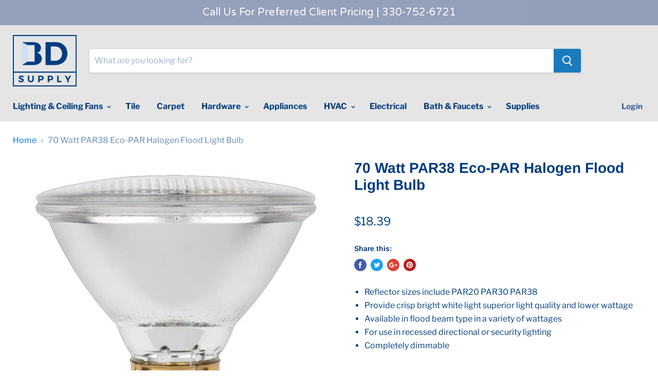

--- FILE ---
content_type: text/html; charset=utf-8
request_url: https://bdsupply.com/products/70-watt-par38-eco-par-halogen-flood-light-bulb1063
body_size: 20027
content:
<!doctype html>
<!--[if IE]><html class="no-js no-touch ie9" lang="en"><![endif]-->
<!--[if !IE]><!--><html class="no-js no-touch" lang="en"><!--<![endif]-->
  <head>
    <meta charset="utf-8">
    <meta http-equiv="x-ua-compatible" content="IE=edge">

    <title>70 Watt PAR38 Eco-PAR Halogen Flood Light Bulb — BD Supply</title>

    
      <meta name="description" content="Reflector sizes include PAR20 PAR30 PAR38 Provide crisp bright white light superior light quality and lower wattage Available in flood beam type in a variety of wattages For use in recessed directional or security lighting Completely dimmable">
    

    
  <link rel="shortcut icon" href="//bdsupply.com/cdn/shop/files/NEW_BD_Supply_Logo_PDF_final_2018_32x32.png?v=1613768980" type="image/png">


    <link rel="canonical" href="https://bdsupply.com/products/70-watt-par38-eco-par-halogen-flood-light-bulb1063">
    <meta name="viewport" content="width=device-width">

    
<meta property="og:site_name" content="BD Supply">
<meta property="og:url" content="https://bdsupply.com/products/70-watt-par38-eco-par-halogen-flood-light-bulb1063">
<meta property="og:title" content="70 Watt PAR38 Eco-PAR Halogen Flood Light Bulb">
<meta property="og:type" content="product">
<meta property="og:description" content="Reflector sizes include PAR20 PAR30 PAR38 Provide crisp bright white light superior light quality and lower wattage Available in flood beam type in a variety of wattages For use in recessed directional or security lighting Completely dimmable"><meta property="og:price:amount" content="18.39">
  <meta property="og:price:currency" content="USD"><meta property="og:image" content="http://bdsupply.com/cdn/shop/products/3685900-lg_1024x1024.jpg?v=1552314445">
<meta property="og:image:secure_url" content="https://bdsupply.com/cdn/shop/products/3685900-lg_1024x1024.jpg?v=1552314445">



  <meta name="twitter:card" content="summary">

<meta name="twitter:title" content="70 Watt PAR38 Eco-PAR Halogen Flood Light Bulb">
<meta name="twitter:description" content="Reflector sizes include PAR20 PAR30 PAR38 Provide crisp bright white light superior light quality and lower wattage Available in flood beam type in a variety of wattages For use in recessed directional or security lighting Completely dimmable">
<meta name="twitter:image" content="https://bdsupply.com/cdn/shop/products/3685900-lg_600x600.jpg?v=1552314445">
    <meta name="twitter:image:width" content="600">
    <meta name="twitter:image:height" content="600">

    <!-- "snippets/buddha-megamenu-before.liquid" was not rendered, the associated app was uninstalled -->
  <!-- "snippets/buddha-megamenu.liquid" was not rendered, the associated app was uninstalled -->
  <script>window.performance && window.performance.mark && window.performance.mark('shopify.content_for_header.start');</script><meta id="shopify-digital-wallet" name="shopify-digital-wallet" content="/20184839/digital_wallets/dialog">
<link rel="alternate" type="application/json+oembed" href="https://bdsupply.com/products/70-watt-par38-eco-par-halogen-flood-light-bulb1063.oembed">
<script async="async" src="/checkouts/internal/preloads.js?locale=en-US"></script>
<script id="shopify-features" type="application/json">{"accessToken":"5bf1bd76858c6bbcf98950fa7b9f956b","betas":["rich-media-storefront-analytics"],"domain":"bdsupply.com","predictiveSearch":true,"shopId":20184839,"locale":"en"}</script>
<script>var Shopify = Shopify || {};
Shopify.shop = "blue-door-supply.myshopify.com";
Shopify.locale = "en";
Shopify.currency = {"active":"USD","rate":"1.0"};
Shopify.country = "US";
Shopify.theme = {"name":"Stable Theme","id":43897389118,"schema_name":"Empire","schema_version":"4.0.1","theme_store_id":838,"role":"main"};
Shopify.theme.handle = "null";
Shopify.theme.style = {"id":null,"handle":null};
Shopify.cdnHost = "bdsupply.com/cdn";
Shopify.routes = Shopify.routes || {};
Shopify.routes.root = "/";</script>
<script type="module">!function(o){(o.Shopify=o.Shopify||{}).modules=!0}(window);</script>
<script>!function(o){function n(){var o=[];function n(){o.push(Array.prototype.slice.apply(arguments))}return n.q=o,n}var t=o.Shopify=o.Shopify||{};t.loadFeatures=n(),t.autoloadFeatures=n()}(window);</script>
<script id="shop-js-analytics" type="application/json">{"pageType":"product"}</script>
<script defer="defer" async type="module" src="//bdsupply.com/cdn/shopifycloud/shop-js/modules/v2/client.init-shop-cart-sync_BT-GjEfc.en.esm.js"></script>
<script defer="defer" async type="module" src="//bdsupply.com/cdn/shopifycloud/shop-js/modules/v2/chunk.common_D58fp_Oc.esm.js"></script>
<script defer="defer" async type="module" src="//bdsupply.com/cdn/shopifycloud/shop-js/modules/v2/chunk.modal_xMitdFEc.esm.js"></script>
<script type="module">
  await import("//bdsupply.com/cdn/shopifycloud/shop-js/modules/v2/client.init-shop-cart-sync_BT-GjEfc.en.esm.js");
await import("//bdsupply.com/cdn/shopifycloud/shop-js/modules/v2/chunk.common_D58fp_Oc.esm.js");
await import("//bdsupply.com/cdn/shopifycloud/shop-js/modules/v2/chunk.modal_xMitdFEc.esm.js");

  window.Shopify.SignInWithShop?.initShopCartSync?.({"fedCMEnabled":true,"windoidEnabled":true});

</script>
<script>(function() {
  var isLoaded = false;
  function asyncLoad() {
    if (isLoaded) return;
    isLoaded = true;
    var urls = ["https:\/\/chimpstatic.com\/mcjs-connected\/js\/users\/8b063ad5962a7e3d5f19fdc65\/45d734581c9048d78b47e3534.js?shop=blue-door-supply.myshopify.com","\/\/d1liekpayvooaz.cloudfront.net\/apps\/customizery\/customizery.js?shop=blue-door-supply.myshopify.com","\/\/code.tidio.co\/zvid5foax8qrd8hwcbwsiwclthl9yahk.js?shop=blue-door-supply.myshopify.com","https:\/\/cdn.hextom.com\/js\/quickannouncementbar.js?shop=blue-door-supply.myshopify.com"];
    for (var i = 0; i < urls.length; i++) {
      var s = document.createElement('script');
      s.type = 'text/javascript';
      s.async = true;
      s.src = urls[i];
      var x = document.getElementsByTagName('script')[0];
      x.parentNode.insertBefore(s, x);
    }
  };
  if(window.attachEvent) {
    window.attachEvent('onload', asyncLoad);
  } else {
    window.addEventListener('load', asyncLoad, false);
  }
})();</script>
<script id="__st">var __st={"a":20184839,"offset":-18000,"reqid":"fc7c329a-e35b-46ec-a877-e464c32848c6-1769288795","pageurl":"bdsupply.com\/products\/70-watt-par38-eco-par-halogen-flood-light-bulb1063","u":"c9eba1e65483","p":"product","rtyp":"product","rid":2050869035070};</script>
<script>window.ShopifyPaypalV4VisibilityTracking = true;</script>
<script id="captcha-bootstrap">!function(){'use strict';const t='contact',e='account',n='new_comment',o=[[t,t],['blogs',n],['comments',n],[t,'customer']],c=[[e,'customer_login'],[e,'guest_login'],[e,'recover_customer_password'],[e,'create_customer']],r=t=>t.map((([t,e])=>`form[action*='/${t}']:not([data-nocaptcha='true']) input[name='form_type'][value='${e}']`)).join(','),a=t=>()=>t?[...document.querySelectorAll(t)].map((t=>t.form)):[];function s(){const t=[...o],e=r(t);return a(e)}const i='password',u='form_key',d=['recaptcha-v3-token','g-recaptcha-response','h-captcha-response',i],f=()=>{try{return window.sessionStorage}catch{return}},m='__shopify_v',_=t=>t.elements[u];function p(t,e,n=!1){try{const o=window.sessionStorage,c=JSON.parse(o.getItem(e)),{data:r}=function(t){const{data:e,action:n}=t;return t[m]||n?{data:e,action:n}:{data:t,action:n}}(c);for(const[e,n]of Object.entries(r))t.elements[e]&&(t.elements[e].value=n);n&&o.removeItem(e)}catch(o){console.error('form repopulation failed',{error:o})}}const l='form_type',E='cptcha';function T(t){t.dataset[E]=!0}const w=window,h=w.document,L='Shopify',v='ce_forms',y='captcha';let A=!1;((t,e)=>{const n=(g='f06e6c50-85a8-45c8-87d0-21a2b65856fe',I='https://cdn.shopify.com/shopifycloud/storefront-forms-hcaptcha/ce_storefront_forms_captcha_hcaptcha.v1.5.2.iife.js',D={infoText:'Protected by hCaptcha',privacyText:'Privacy',termsText:'Terms'},(t,e,n)=>{const o=w[L][v],c=o.bindForm;if(c)return c(t,g,e,D).then(n);var r;o.q.push([[t,g,e,D],n]),r=I,A||(h.body.append(Object.assign(h.createElement('script'),{id:'captcha-provider',async:!0,src:r})),A=!0)});var g,I,D;w[L]=w[L]||{},w[L][v]=w[L][v]||{},w[L][v].q=[],w[L][y]=w[L][y]||{},w[L][y].protect=function(t,e){n(t,void 0,e),T(t)},Object.freeze(w[L][y]),function(t,e,n,w,h,L){const[v,y,A,g]=function(t,e,n){const i=e?o:[],u=t?c:[],d=[...i,...u],f=r(d),m=r(i),_=r(d.filter((([t,e])=>n.includes(e))));return[a(f),a(m),a(_),s()]}(w,h,L),I=t=>{const e=t.target;return e instanceof HTMLFormElement?e:e&&e.form},D=t=>v().includes(t);t.addEventListener('submit',(t=>{const e=I(t);if(!e)return;const n=D(e)&&!e.dataset.hcaptchaBound&&!e.dataset.recaptchaBound,o=_(e),c=g().includes(e)&&(!o||!o.value);(n||c)&&t.preventDefault(),c&&!n&&(function(t){try{if(!f())return;!function(t){const e=f();if(!e)return;const n=_(t);if(!n)return;const o=n.value;o&&e.removeItem(o)}(t);const e=Array.from(Array(32),(()=>Math.random().toString(36)[2])).join('');!function(t,e){_(t)||t.append(Object.assign(document.createElement('input'),{type:'hidden',name:u})),t.elements[u].value=e}(t,e),function(t,e){const n=f();if(!n)return;const o=[...t.querySelectorAll(`input[type='${i}']`)].map((({name:t})=>t)),c=[...d,...o],r={};for(const[a,s]of new FormData(t).entries())c.includes(a)||(r[a]=s);n.setItem(e,JSON.stringify({[m]:1,action:t.action,data:r}))}(t,e)}catch(e){console.error('failed to persist form',e)}}(e),e.submit())}));const S=(t,e)=>{t&&!t.dataset[E]&&(n(t,e.some((e=>e===t))),T(t))};for(const o of['focusin','change'])t.addEventListener(o,(t=>{const e=I(t);D(e)&&S(e,y())}));const B=e.get('form_key'),M=e.get(l),P=B&&M;t.addEventListener('DOMContentLoaded',(()=>{const t=y();if(P)for(const e of t)e.elements[l].value===M&&p(e,B);[...new Set([...A(),...v().filter((t=>'true'===t.dataset.shopifyCaptcha))])].forEach((e=>S(e,t)))}))}(h,new URLSearchParams(w.location.search),n,t,e,['guest_login'])})(!0,!0)}();</script>
<script integrity="sha256-4kQ18oKyAcykRKYeNunJcIwy7WH5gtpwJnB7kiuLZ1E=" data-source-attribution="shopify.loadfeatures" defer="defer" src="//bdsupply.com/cdn/shopifycloud/storefront/assets/storefront/load_feature-a0a9edcb.js" crossorigin="anonymous"></script>
<script data-source-attribution="shopify.dynamic_checkout.dynamic.init">var Shopify=Shopify||{};Shopify.PaymentButton=Shopify.PaymentButton||{isStorefrontPortableWallets:!0,init:function(){window.Shopify.PaymentButton.init=function(){};var t=document.createElement("script");t.src="https://bdsupply.com/cdn/shopifycloud/portable-wallets/latest/portable-wallets.en.js",t.type="module",document.head.appendChild(t)}};
</script>
<script data-source-attribution="shopify.dynamic_checkout.buyer_consent">
  function portableWalletsHideBuyerConsent(e){var t=document.getElementById("shopify-buyer-consent"),n=document.getElementById("shopify-subscription-policy-button");t&&n&&(t.classList.add("hidden"),t.setAttribute("aria-hidden","true"),n.removeEventListener("click",e))}function portableWalletsShowBuyerConsent(e){var t=document.getElementById("shopify-buyer-consent"),n=document.getElementById("shopify-subscription-policy-button");t&&n&&(t.classList.remove("hidden"),t.removeAttribute("aria-hidden"),n.addEventListener("click",e))}window.Shopify?.PaymentButton&&(window.Shopify.PaymentButton.hideBuyerConsent=portableWalletsHideBuyerConsent,window.Shopify.PaymentButton.showBuyerConsent=portableWalletsShowBuyerConsent);
</script>
<script data-source-attribution="shopify.dynamic_checkout.cart.bootstrap">document.addEventListener("DOMContentLoaded",(function(){function t(){return document.querySelector("shopify-accelerated-checkout-cart, shopify-accelerated-checkout")}if(t())Shopify.PaymentButton.init();else{new MutationObserver((function(e,n){t()&&(Shopify.PaymentButton.init(),n.disconnect())})).observe(document.body,{childList:!0,subtree:!0})}}));
</script>

<script>window.performance && window.performance.mark && window.performance.mark('shopify.content_for_header.end');</script>

    <script>
      document.documentElement.className=document.documentElement.className.replace(/\bno-js\b/,'js');
      if(window.Shopify&&window.Shopify.designMode)document.documentElement.className+=' in-theme-editor';
      if(('ontouchstart' in window)||window.DocumentTouch&&document instanceof DocumentTouch)document.documentElement.className=document.documentElement.className.replace(/\bno-touch\b/,'has-touch');
    </script>

    <link href="//bdsupply.com/cdn/shop/t/13/assets/theme.scss.css?v=4697190145278421391759259255" rel="stylesheet" type="text/css" media="all" />
  <!--begin-bc-sf-filter-css-->
  <link href="//bdsupply.com/cdn/shop/t/13/assets/bc-sf-filter.scss.css?v=17111291291576062291759259254" rel="stylesheet" type="text/css" media="all" />
<!--start-bc-al-css--><!--end-bc-al-css-->

<!--end-bc-sf-filter-css-->
<link href="https://monorail-edge.shopifysvc.com" rel="dns-prefetch">
<script>(function(){if ("sendBeacon" in navigator && "performance" in window) {try {var session_token_from_headers = performance.getEntriesByType('navigation')[0].serverTiming.find(x => x.name == '_s').description;} catch {var session_token_from_headers = undefined;}var session_cookie_matches = document.cookie.match(/_shopify_s=([^;]*)/);var session_token_from_cookie = session_cookie_matches && session_cookie_matches.length === 2 ? session_cookie_matches[1] : "";var session_token = session_token_from_headers || session_token_from_cookie || "";function handle_abandonment_event(e) {var entries = performance.getEntries().filter(function(entry) {return /monorail-edge.shopifysvc.com/.test(entry.name);});if (!window.abandonment_tracked && entries.length === 0) {window.abandonment_tracked = true;var currentMs = Date.now();var navigation_start = performance.timing.navigationStart;var payload = {shop_id: 20184839,url: window.location.href,navigation_start,duration: currentMs - navigation_start,session_token,page_type: "product"};window.navigator.sendBeacon("https://monorail-edge.shopifysvc.com/v1/produce", JSON.stringify({schema_id: "online_store_buyer_site_abandonment/1.1",payload: payload,metadata: {event_created_at_ms: currentMs,event_sent_at_ms: currentMs}}));}}window.addEventListener('pagehide', handle_abandonment_event);}}());</script>
<script id="web-pixels-manager-setup">(function e(e,d,r,n,o){if(void 0===o&&(o={}),!Boolean(null===(a=null===(i=window.Shopify)||void 0===i?void 0:i.analytics)||void 0===a?void 0:a.replayQueue)){var i,a;window.Shopify=window.Shopify||{};var t=window.Shopify;t.analytics=t.analytics||{};var s=t.analytics;s.replayQueue=[],s.publish=function(e,d,r){return s.replayQueue.push([e,d,r]),!0};try{self.performance.mark("wpm:start")}catch(e){}var l=function(){var e={modern:/Edge?\/(1{2}[4-9]|1[2-9]\d|[2-9]\d{2}|\d{4,})\.\d+(\.\d+|)|Firefox\/(1{2}[4-9]|1[2-9]\d|[2-9]\d{2}|\d{4,})\.\d+(\.\d+|)|Chrom(ium|e)\/(9{2}|\d{3,})\.\d+(\.\d+|)|(Maci|X1{2}).+ Version\/(15\.\d+|(1[6-9]|[2-9]\d|\d{3,})\.\d+)([,.]\d+|)( \(\w+\)|)( Mobile\/\w+|) Safari\/|Chrome.+OPR\/(9{2}|\d{3,})\.\d+\.\d+|(CPU[ +]OS|iPhone[ +]OS|CPU[ +]iPhone|CPU IPhone OS|CPU iPad OS)[ +]+(15[._]\d+|(1[6-9]|[2-9]\d|\d{3,})[._]\d+)([._]\d+|)|Android:?[ /-](13[3-9]|1[4-9]\d|[2-9]\d{2}|\d{4,})(\.\d+|)(\.\d+|)|Android.+Firefox\/(13[5-9]|1[4-9]\d|[2-9]\d{2}|\d{4,})\.\d+(\.\d+|)|Android.+Chrom(ium|e)\/(13[3-9]|1[4-9]\d|[2-9]\d{2}|\d{4,})\.\d+(\.\d+|)|SamsungBrowser\/([2-9]\d|\d{3,})\.\d+/,legacy:/Edge?\/(1[6-9]|[2-9]\d|\d{3,})\.\d+(\.\d+|)|Firefox\/(5[4-9]|[6-9]\d|\d{3,})\.\d+(\.\d+|)|Chrom(ium|e)\/(5[1-9]|[6-9]\d|\d{3,})\.\d+(\.\d+|)([\d.]+$|.*Safari\/(?![\d.]+ Edge\/[\d.]+$))|(Maci|X1{2}).+ Version\/(10\.\d+|(1[1-9]|[2-9]\d|\d{3,})\.\d+)([,.]\d+|)( \(\w+\)|)( Mobile\/\w+|) Safari\/|Chrome.+OPR\/(3[89]|[4-9]\d|\d{3,})\.\d+\.\d+|(CPU[ +]OS|iPhone[ +]OS|CPU[ +]iPhone|CPU IPhone OS|CPU iPad OS)[ +]+(10[._]\d+|(1[1-9]|[2-9]\d|\d{3,})[._]\d+)([._]\d+|)|Android:?[ /-](13[3-9]|1[4-9]\d|[2-9]\d{2}|\d{4,})(\.\d+|)(\.\d+|)|Mobile Safari.+OPR\/([89]\d|\d{3,})\.\d+\.\d+|Android.+Firefox\/(13[5-9]|1[4-9]\d|[2-9]\d{2}|\d{4,})\.\d+(\.\d+|)|Android.+Chrom(ium|e)\/(13[3-9]|1[4-9]\d|[2-9]\d{2}|\d{4,})\.\d+(\.\d+|)|Android.+(UC? ?Browser|UCWEB|U3)[ /]?(15\.([5-9]|\d{2,})|(1[6-9]|[2-9]\d|\d{3,})\.\d+)\.\d+|SamsungBrowser\/(5\.\d+|([6-9]|\d{2,})\.\d+)|Android.+MQ{2}Browser\/(14(\.(9|\d{2,})|)|(1[5-9]|[2-9]\d|\d{3,})(\.\d+|))(\.\d+|)|K[Aa][Ii]OS\/(3\.\d+|([4-9]|\d{2,})\.\d+)(\.\d+|)/},d=e.modern,r=e.legacy,n=navigator.userAgent;return n.match(d)?"modern":n.match(r)?"legacy":"unknown"}(),u="modern"===l?"modern":"legacy",c=(null!=n?n:{modern:"",legacy:""})[u],f=function(e){return[e.baseUrl,"/wpm","/b",e.hashVersion,"modern"===e.buildTarget?"m":"l",".js"].join("")}({baseUrl:d,hashVersion:r,buildTarget:u}),m=function(e){var d=e.version,r=e.bundleTarget,n=e.surface,o=e.pageUrl,i=e.monorailEndpoint;return{emit:function(e){var a=e.status,t=e.errorMsg,s=(new Date).getTime(),l=JSON.stringify({metadata:{event_sent_at_ms:s},events:[{schema_id:"web_pixels_manager_load/3.1",payload:{version:d,bundle_target:r,page_url:o,status:a,surface:n,error_msg:t},metadata:{event_created_at_ms:s}}]});if(!i)return console&&console.warn&&console.warn("[Web Pixels Manager] No Monorail endpoint provided, skipping logging."),!1;try{return self.navigator.sendBeacon.bind(self.navigator)(i,l)}catch(e){}var u=new XMLHttpRequest;try{return u.open("POST",i,!0),u.setRequestHeader("Content-Type","text/plain"),u.send(l),!0}catch(e){return console&&console.warn&&console.warn("[Web Pixels Manager] Got an unhandled error while logging to Monorail."),!1}}}}({version:r,bundleTarget:l,surface:e.surface,pageUrl:self.location.href,monorailEndpoint:e.monorailEndpoint});try{o.browserTarget=l,function(e){var d=e.src,r=e.async,n=void 0===r||r,o=e.onload,i=e.onerror,a=e.sri,t=e.scriptDataAttributes,s=void 0===t?{}:t,l=document.createElement("script"),u=document.querySelector("head"),c=document.querySelector("body");if(l.async=n,l.src=d,a&&(l.integrity=a,l.crossOrigin="anonymous"),s)for(var f in s)if(Object.prototype.hasOwnProperty.call(s,f))try{l.dataset[f]=s[f]}catch(e){}if(o&&l.addEventListener("load",o),i&&l.addEventListener("error",i),u)u.appendChild(l);else{if(!c)throw new Error("Did not find a head or body element to append the script");c.appendChild(l)}}({src:f,async:!0,onload:function(){if(!function(){var e,d;return Boolean(null===(d=null===(e=window.Shopify)||void 0===e?void 0:e.analytics)||void 0===d?void 0:d.initialized)}()){var d=window.webPixelsManager.init(e)||void 0;if(d){var r=window.Shopify.analytics;r.replayQueue.forEach((function(e){var r=e[0],n=e[1],o=e[2];d.publishCustomEvent(r,n,o)})),r.replayQueue=[],r.publish=d.publishCustomEvent,r.visitor=d.visitor,r.initialized=!0}}},onerror:function(){return m.emit({status:"failed",errorMsg:"".concat(f," has failed to load")})},sri:function(e){var d=/^sha384-[A-Za-z0-9+/=]+$/;return"string"==typeof e&&d.test(e)}(c)?c:"",scriptDataAttributes:o}),m.emit({status:"loading"})}catch(e){m.emit({status:"failed",errorMsg:(null==e?void 0:e.message)||"Unknown error"})}}})({shopId: 20184839,storefrontBaseUrl: "https://bdsupply.com",extensionsBaseUrl: "https://extensions.shopifycdn.com/cdn/shopifycloud/web-pixels-manager",monorailEndpoint: "https://monorail-edge.shopifysvc.com/unstable/produce_batch",surface: "storefront-renderer",enabledBetaFlags: ["2dca8a86"],webPixelsConfigList: [{"id":"43843646","eventPayloadVersion":"v1","runtimeContext":"LAX","scriptVersion":"1","type":"CUSTOM","privacyPurposes":["MARKETING"],"name":"Meta pixel (migrated)"},{"id":"shopify-app-pixel","configuration":"{}","eventPayloadVersion":"v1","runtimeContext":"STRICT","scriptVersion":"0450","apiClientId":"shopify-pixel","type":"APP","privacyPurposes":["ANALYTICS","MARKETING"]},{"id":"shopify-custom-pixel","eventPayloadVersion":"v1","runtimeContext":"LAX","scriptVersion":"0450","apiClientId":"shopify-pixel","type":"CUSTOM","privacyPurposes":["ANALYTICS","MARKETING"]}],isMerchantRequest: false,initData: {"shop":{"name":"BD Supply","paymentSettings":{"currencyCode":"USD"},"myshopifyDomain":"blue-door-supply.myshopify.com","countryCode":"US","storefrontUrl":"https:\/\/bdsupply.com"},"customer":null,"cart":null,"checkout":null,"productVariants":[{"price":{"amount":18.39,"currencyCode":"USD"},"product":{"title":"70 Watt PAR38 Eco-PAR Halogen Flood Light Bulb","vendor":"BD Supply","id":"2050869035070","untranslatedTitle":"70 Watt PAR38 Eco-PAR Halogen Flood Light Bulb","url":"\/products\/70-watt-par38-eco-par-halogen-flood-light-bulb1063","type":""},"id":"18812424257598","image":{"src":"\/\/bdsupply.com\/cdn\/shop\/products\/3685900-lg.jpg?v=1552314445"},"sku":"36859","title":"Default Title","untranslatedTitle":"Default Title"}],"purchasingCompany":null},},"https://bdsupply.com/cdn","fcfee988w5aeb613cpc8e4bc33m6693e112",{"modern":"","legacy":""},{"shopId":"20184839","storefrontBaseUrl":"https:\/\/bdsupply.com","extensionBaseUrl":"https:\/\/extensions.shopifycdn.com\/cdn\/shopifycloud\/web-pixels-manager","surface":"storefront-renderer","enabledBetaFlags":"[\"2dca8a86\"]","isMerchantRequest":"false","hashVersion":"fcfee988w5aeb613cpc8e4bc33m6693e112","publish":"custom","events":"[[\"page_viewed\",{}],[\"product_viewed\",{\"productVariant\":{\"price\":{\"amount\":18.39,\"currencyCode\":\"USD\"},\"product\":{\"title\":\"70 Watt PAR38 Eco-PAR Halogen Flood Light Bulb\",\"vendor\":\"BD Supply\",\"id\":\"2050869035070\",\"untranslatedTitle\":\"70 Watt PAR38 Eco-PAR Halogen Flood Light Bulb\",\"url\":\"\/products\/70-watt-par38-eco-par-halogen-flood-light-bulb1063\",\"type\":\"\"},\"id\":\"18812424257598\",\"image\":{\"src\":\"\/\/bdsupply.com\/cdn\/shop\/products\/3685900-lg.jpg?v=1552314445\"},\"sku\":\"36859\",\"title\":\"Default Title\",\"untranslatedTitle\":\"Default Title\"}}]]"});</script><script>
  window.ShopifyAnalytics = window.ShopifyAnalytics || {};
  window.ShopifyAnalytics.meta = window.ShopifyAnalytics.meta || {};
  window.ShopifyAnalytics.meta.currency = 'USD';
  var meta = {"product":{"id":2050869035070,"gid":"gid:\/\/shopify\/Product\/2050869035070","vendor":"BD Supply","type":"","handle":"70-watt-par38-eco-par-halogen-flood-light-bulb1063","variants":[{"id":18812424257598,"price":1839,"name":"70 Watt PAR38 Eco-PAR Halogen Flood Light Bulb","public_title":null,"sku":"36859"}],"remote":false},"page":{"pageType":"product","resourceType":"product","resourceId":2050869035070,"requestId":"fc7c329a-e35b-46ec-a877-e464c32848c6-1769288795"}};
  for (var attr in meta) {
    window.ShopifyAnalytics.meta[attr] = meta[attr];
  }
</script>
<script class="analytics">
  (function () {
    var customDocumentWrite = function(content) {
      var jquery = null;

      if (window.jQuery) {
        jquery = window.jQuery;
      } else if (window.Checkout && window.Checkout.$) {
        jquery = window.Checkout.$;
      }

      if (jquery) {
        jquery('body').append(content);
      }
    };

    var hasLoggedConversion = function(token) {
      if (token) {
        return document.cookie.indexOf('loggedConversion=' + token) !== -1;
      }
      return false;
    }

    var setCookieIfConversion = function(token) {
      if (token) {
        var twoMonthsFromNow = new Date(Date.now());
        twoMonthsFromNow.setMonth(twoMonthsFromNow.getMonth() + 2);

        document.cookie = 'loggedConversion=' + token + '; expires=' + twoMonthsFromNow;
      }
    }

    var trekkie = window.ShopifyAnalytics.lib = window.trekkie = window.trekkie || [];
    if (trekkie.integrations) {
      return;
    }
    trekkie.methods = [
      'identify',
      'page',
      'ready',
      'track',
      'trackForm',
      'trackLink'
    ];
    trekkie.factory = function(method) {
      return function() {
        var args = Array.prototype.slice.call(arguments);
        args.unshift(method);
        trekkie.push(args);
        return trekkie;
      };
    };
    for (var i = 0; i < trekkie.methods.length; i++) {
      var key = trekkie.methods[i];
      trekkie[key] = trekkie.factory(key);
    }
    trekkie.load = function(config) {
      trekkie.config = config || {};
      trekkie.config.initialDocumentCookie = document.cookie;
      var first = document.getElementsByTagName('script')[0];
      var script = document.createElement('script');
      script.type = 'text/javascript';
      script.onerror = function(e) {
        var scriptFallback = document.createElement('script');
        scriptFallback.type = 'text/javascript';
        scriptFallback.onerror = function(error) {
                var Monorail = {
      produce: function produce(monorailDomain, schemaId, payload) {
        var currentMs = new Date().getTime();
        var event = {
          schema_id: schemaId,
          payload: payload,
          metadata: {
            event_created_at_ms: currentMs,
            event_sent_at_ms: currentMs
          }
        };
        return Monorail.sendRequest("https://" + monorailDomain + "/v1/produce", JSON.stringify(event));
      },
      sendRequest: function sendRequest(endpointUrl, payload) {
        // Try the sendBeacon API
        if (window && window.navigator && typeof window.navigator.sendBeacon === 'function' && typeof window.Blob === 'function' && !Monorail.isIos12()) {
          var blobData = new window.Blob([payload], {
            type: 'text/plain'
          });

          if (window.navigator.sendBeacon(endpointUrl, blobData)) {
            return true;
          } // sendBeacon was not successful

        } // XHR beacon

        var xhr = new XMLHttpRequest();

        try {
          xhr.open('POST', endpointUrl);
          xhr.setRequestHeader('Content-Type', 'text/plain');
          xhr.send(payload);
        } catch (e) {
          console.log(e);
        }

        return false;
      },
      isIos12: function isIos12() {
        return window.navigator.userAgent.lastIndexOf('iPhone; CPU iPhone OS 12_') !== -1 || window.navigator.userAgent.lastIndexOf('iPad; CPU OS 12_') !== -1;
      }
    };
    Monorail.produce('monorail-edge.shopifysvc.com',
      'trekkie_storefront_load_errors/1.1',
      {shop_id: 20184839,
      theme_id: 43897389118,
      app_name: "storefront",
      context_url: window.location.href,
      source_url: "//bdsupply.com/cdn/s/trekkie.storefront.8d95595f799fbf7e1d32231b9a28fd43b70c67d3.min.js"});

        };
        scriptFallback.async = true;
        scriptFallback.src = '//bdsupply.com/cdn/s/trekkie.storefront.8d95595f799fbf7e1d32231b9a28fd43b70c67d3.min.js';
        first.parentNode.insertBefore(scriptFallback, first);
      };
      script.async = true;
      script.src = '//bdsupply.com/cdn/s/trekkie.storefront.8d95595f799fbf7e1d32231b9a28fd43b70c67d3.min.js';
      first.parentNode.insertBefore(script, first);
    };
    trekkie.load(
      {"Trekkie":{"appName":"storefront","development":false,"defaultAttributes":{"shopId":20184839,"isMerchantRequest":null,"themeId":43897389118,"themeCityHash":"11970893986300479286","contentLanguage":"en","currency":"USD","eventMetadataId":"0f162dc3-a586-42b5-ac43-9bc0209d0219"},"isServerSideCookieWritingEnabled":true,"monorailRegion":"shop_domain","enabledBetaFlags":["65f19447"]},"Session Attribution":{},"S2S":{"facebookCapiEnabled":false,"source":"trekkie-storefront-renderer","apiClientId":580111}}
    );

    var loaded = false;
    trekkie.ready(function() {
      if (loaded) return;
      loaded = true;

      window.ShopifyAnalytics.lib = window.trekkie;

      var originalDocumentWrite = document.write;
      document.write = customDocumentWrite;
      try { window.ShopifyAnalytics.merchantGoogleAnalytics.call(this); } catch(error) {};
      document.write = originalDocumentWrite;

      window.ShopifyAnalytics.lib.page(null,{"pageType":"product","resourceType":"product","resourceId":2050869035070,"requestId":"fc7c329a-e35b-46ec-a877-e464c32848c6-1769288795","shopifyEmitted":true});

      var match = window.location.pathname.match(/checkouts\/(.+)\/(thank_you|post_purchase)/)
      var token = match? match[1]: undefined;
      if (!hasLoggedConversion(token)) {
        setCookieIfConversion(token);
        window.ShopifyAnalytics.lib.track("Viewed Product",{"currency":"USD","variantId":18812424257598,"productId":2050869035070,"productGid":"gid:\/\/shopify\/Product\/2050869035070","name":"70 Watt PAR38 Eco-PAR Halogen Flood Light Bulb","price":"18.39","sku":"36859","brand":"BD Supply","variant":null,"category":"","nonInteraction":true,"remote":false},undefined,undefined,{"shopifyEmitted":true});
      window.ShopifyAnalytics.lib.track("monorail:\/\/trekkie_storefront_viewed_product\/1.1",{"currency":"USD","variantId":18812424257598,"productId":2050869035070,"productGid":"gid:\/\/shopify\/Product\/2050869035070","name":"70 Watt PAR38 Eco-PAR Halogen Flood Light Bulb","price":"18.39","sku":"36859","brand":"BD Supply","variant":null,"category":"","nonInteraction":true,"remote":false,"referer":"https:\/\/bdsupply.com\/products\/70-watt-par38-eco-par-halogen-flood-light-bulb1063"});
      }
    });


        var eventsListenerScript = document.createElement('script');
        eventsListenerScript.async = true;
        eventsListenerScript.src = "//bdsupply.com/cdn/shopifycloud/storefront/assets/shop_events_listener-3da45d37.js";
        document.getElementsByTagName('head')[0].appendChild(eventsListenerScript);

})();</script>
<script
  defer
  src="https://bdsupply.com/cdn/shopifycloud/perf-kit/shopify-perf-kit-3.0.4.min.js"
  data-application="storefront-renderer"
  data-shop-id="20184839"
  data-render-region="gcp-us-east1"
  data-page-type="product"
  data-theme-instance-id="43897389118"
  data-theme-name="Empire"
  data-theme-version="4.0.1"
  data-monorail-region="shop_domain"
  data-resource-timing-sampling-rate="10"
  data-shs="true"
  data-shs-beacon="true"
  data-shs-export-with-fetch="true"
  data-shs-logs-sample-rate="1"
  data-shs-beacon-endpoint="https://bdsupply.com/api/collect"
></script>
</head>

<script>
      var qab_adjusted = false;
      $( "#qab_placeholder" ).on( "qab_fully_loaded", function(event, p1) {
        if ((p1=='inserted' || p1=='inserted_sticky') && !qab_adjusted ){
          qab_adjusted = true;
          var qab_height = $("#qab_background").height();
          $("<div />", {html: '<style>' + '.atc-banner--container,.site-main{margin-top:' + qab_height + 'px;}' + '</style>'}).appendTo("body");
        }
      });
  </script>

  <body>
  <!-- "snippets/buddha-megamenu-wireframe.liquid" was not rendered, the associated app was uninstalled -->
    <div id="shopify-section-static-header" class="shopify-section site-header-wrapper"><script
  type="application/json"
  data-section-id="static-header"
  data-section-type="static-header"
  data-section-data>
  {
    "settings": {
      "sticky_header": true,
      "live_search": {
        "enable": true,
        "enable_images": true,
        "enable_content": false,
        "money_format": "${{ amount }}",
        "context": {
          "view_all_results": "View all results",
          "view_all_products": "View all products",
          "content_results": {
            "title": "Pages \u0026amp; Posts",
            "no_results": "No results."
          },
          "no_results_products": {
            "title": "No products for “*terms*”.",
            "message": "Sorry, we couldn’t find any matches."
          }
        }
      }
    },
    "currency": {
      "enable": false,
      "shop_currency": "USD",
      "default_currency": "USD",
      "display_format": "money_with_currency_format",
      "money_format": "${{ amount }} USD",
      "money_format_no_currency": "${{ amount }}",
      "money_format_currency": "${{ amount }} USD"
    }
  }
</script>

<style>
  .announcement-bar {
    color: #ffffff;
    background: #29927d;
  }
</style>










<div id="qab_placeholder"></div>

<section
  class="site-header"
  data-site-header-main
  data-site-header-sticky>
  <div class="site-header-menu-toggle">
    <a class="site-header-menu-toggle--button" href="#" data-menu-toggle>
      <span class="toggle-icon--bar toggle-icon--bar-top"></span>
      <span class="toggle-icon--bar toggle-icon--bar-middle"></span>
      <span class="toggle-icon--bar toggle-icon--bar-bottom"></span>
      <span class="show-for-sr">Menu</span>
    </a>
  </div>

  <div
    class="
      site-header-main
      
    "
  >
    <div class="site-header-logo">
      <a
        class="site-logo"
        href="/">
        
          
          
          
          
          

          

          

  

  <img
    src="//bdsupply.com/cdn/shop/files/NEW_BD_Supply_Logo_PDF_final_2018_225x181.png?v=1613768980"
    alt=""

    
      data-rimg
      srcset="//bdsupply.com/cdn/shop/files/NEW_BD_Supply_Logo_PDF_final_2018_225x181.png?v=1613768980 1x, //bdsupply.com/cdn/shop/files/NEW_BD_Supply_Logo_PDF_final_2018_450x362.png?v=1613768980 2x, //bdsupply.com/cdn/shop/files/NEW_BD_Supply_Logo_PDF_final_2018_675x543.png?v=1613768980 3x, //bdsupply.com/cdn/shop/files/NEW_BD_Supply_Logo_PDF_final_2018_900x724.png?v=1613768980 4x"
    

    class="site-logo-image"
    style="
            max-width: 181px;
            max-height: 100px;
          "
    
  >




        
      </a>
    </div>

    



<div class="live-search" data-live-search>
  <form
    class="live-search-form form-fields-inline"
    action="/search"
    method="get"
    data-live-search-form>
    <input type="hidden" name="type" value="product">
    <div class="form-field no-label">
      <input
        class="form-field-input live-search-form-field"
        type="text"
        name="q"
        aria-label="Search"
        placeholder="What are you looking for?"
        
        autocomplete="off"
        data-live-search-input>
      <button
        class="live-search-takeover-cancel"
        type="button"
        data-live-search-takeover-cancel>
        Cancel
      </button>

      <button
        class="live-search-button button-primary"
        type="button"
        aria-label="Search"
        data-live-search-submit
      >
        <span class="search-icon search-icon--inactive">
          <svg
  aria-hidden="true"
  focusable="false"
  role="presentation"
  xmlns="http://www.w3.org/2000/svg"
  width="20"
  height="21"
  viewBox="0 0 20 21"
>
  <path fill="currentColor" fill-rule="evenodd" d="M12.514 14.906a8.264 8.264 0 0 1-4.322 1.21C3.668 16.116 0 12.513 0 8.07 0 3.626 3.668.023 8.192.023c4.525 0 8.193 3.603 8.193 8.047 0 2.033-.769 3.89-2.035 5.307l4.999 5.552-1.775 1.597-5.06-5.62zm-4.322-.843c3.37 0 6.102-2.684 6.102-5.993 0-3.31-2.732-5.994-6.102-5.994S2.09 4.76 2.09 8.07c0 3.31 2.732 5.993 6.102 5.993z"/>
</svg>
        </span>
        <span class="search-icon search-icon--active">
          <svg
  aria-hidden="true"
  focusable="false"
  role="presentation"
  width="26"
  height="26"
  viewBox="0 0 26 26"
  xmlns="http://www.w3.org/2000/svg"
>
  <g fill-rule="nonzero" fill="currentColor">
    <path d="M13 26C5.82 26 0 20.18 0 13S5.82 0 13 0s13 5.82 13 13-5.82 13-13 13zm0-3.852a9.148 9.148 0 1 0 0-18.296 9.148 9.148 0 0 0 0 18.296z" opacity=".29"/><path d="M13 26c7.18 0 13-5.82 13-13a1.926 1.926 0 0 0-3.852 0A9.148 9.148 0 0 1 13 22.148 1.926 1.926 0 0 0 13 26z"/>
  </g>
</svg>
        </span>
      </button>
    </div>

    <div class="search-flydown" data-live-search-flydown>
      <div class="search-flydown--placeholder" data-live-search-placeholder>
        <div class="search-flydown--product-items">
          
            <a class="search-flydown--product search-flydown--product" href="#">
              
                <div class="search-flydown--product-image">
                  <svg class="placeholder--image placeholder--content-image" xmlns="http://www.w3.org/2000/svg" viewBox="0 0 525.5 525.5"><path d="M324.5 212.7H203c-1.6 0-2.8 1.3-2.8 2.8V308c0 1.6 1.3 2.8 2.8 2.8h121.6c1.6 0 2.8-1.3 2.8-2.8v-92.5c0-1.6-1.3-2.8-2.9-2.8zm1.1 95.3c0 .6-.5 1.1-1.1 1.1H203c-.6 0-1.1-.5-1.1-1.1v-92.5c0-.6.5-1.1 1.1-1.1h121.6c.6 0 1.1.5 1.1 1.1V308z"/><path d="M210.4 299.5H240v.1s.1 0 .2-.1h75.2v-76.2h-105v76.2zm1.8-7.2l20-20c1.6-1.6 3.8-2.5 6.1-2.5s4.5.9 6.1 2.5l1.5 1.5 16.8 16.8c-12.9 3.3-20.7 6.3-22.8 7.2h-27.7v-5.5zm101.5-10.1c-20.1 1.7-36.7 4.8-49.1 7.9l-16.9-16.9 26.3-26.3c1.6-1.6 3.8-2.5 6.1-2.5s4.5.9 6.1 2.5l27.5 27.5v7.8zm-68.9 15.5c9.7-3.5 33.9-10.9 68.9-13.8v13.8h-68.9zm68.9-72.7v46.8l-26.2-26.2c-1.9-1.9-4.5-3-7.3-3s-5.4 1.1-7.3 3l-26.3 26.3-.9-.9c-1.9-1.9-4.5-3-7.3-3s-5.4 1.1-7.3 3l-18.8 18.8V225h101.4z"/><path d="M232.8 254c4.6 0 8.3-3.7 8.3-8.3s-3.7-8.3-8.3-8.3-8.3 3.7-8.3 8.3 3.7 8.3 8.3 8.3zm0-14.9c3.6 0 6.6 2.9 6.6 6.6s-2.9 6.6-6.6 6.6-6.6-2.9-6.6-6.6 3-6.6 6.6-6.6z"/></svg>
                </div>
              

              <div class="search-flydown--product-text">
                <span class="search-flydown--product-title placeholder--content-text"></span>
                <span class="search-flydown--product-price placeholder--content-text"></span>
              </div>
            </a>
          
            <a class="search-flydown--product search-flydown--product" href="#">
              
                <div class="search-flydown--product-image">
                  <svg class="placeholder--image placeholder--content-image" xmlns="http://www.w3.org/2000/svg" viewBox="0 0 525.5 525.5"><path d="M324.5 212.7H203c-1.6 0-2.8 1.3-2.8 2.8V308c0 1.6 1.3 2.8 2.8 2.8h121.6c1.6 0 2.8-1.3 2.8-2.8v-92.5c0-1.6-1.3-2.8-2.9-2.8zm1.1 95.3c0 .6-.5 1.1-1.1 1.1H203c-.6 0-1.1-.5-1.1-1.1v-92.5c0-.6.5-1.1 1.1-1.1h121.6c.6 0 1.1.5 1.1 1.1V308z"/><path d="M210.4 299.5H240v.1s.1 0 .2-.1h75.2v-76.2h-105v76.2zm1.8-7.2l20-20c1.6-1.6 3.8-2.5 6.1-2.5s4.5.9 6.1 2.5l1.5 1.5 16.8 16.8c-12.9 3.3-20.7 6.3-22.8 7.2h-27.7v-5.5zm101.5-10.1c-20.1 1.7-36.7 4.8-49.1 7.9l-16.9-16.9 26.3-26.3c1.6-1.6 3.8-2.5 6.1-2.5s4.5.9 6.1 2.5l27.5 27.5v7.8zm-68.9 15.5c9.7-3.5 33.9-10.9 68.9-13.8v13.8h-68.9zm68.9-72.7v46.8l-26.2-26.2c-1.9-1.9-4.5-3-7.3-3s-5.4 1.1-7.3 3l-26.3 26.3-.9-.9c-1.9-1.9-4.5-3-7.3-3s-5.4 1.1-7.3 3l-18.8 18.8V225h101.4z"/><path d="M232.8 254c4.6 0 8.3-3.7 8.3-8.3s-3.7-8.3-8.3-8.3-8.3 3.7-8.3 8.3 3.7 8.3 8.3 8.3zm0-14.9c3.6 0 6.6 2.9 6.6 6.6s-2.9 6.6-6.6 6.6-6.6-2.9-6.6-6.6 3-6.6 6.6-6.6z"/></svg>
                </div>
              

              <div class="search-flydown--product-text">
                <span class="search-flydown--product-title placeholder--content-text"></span>
                <span class="search-flydown--product-price placeholder--content-text"></span>
              </div>
            </a>
          
            <a class="search-flydown--product search-flydown--product" href="#">
              
                <div class="search-flydown--product-image">
                  <svg class="placeholder--image placeholder--content-image" xmlns="http://www.w3.org/2000/svg" viewBox="0 0 525.5 525.5"><path d="M324.5 212.7H203c-1.6 0-2.8 1.3-2.8 2.8V308c0 1.6 1.3 2.8 2.8 2.8h121.6c1.6 0 2.8-1.3 2.8-2.8v-92.5c0-1.6-1.3-2.8-2.9-2.8zm1.1 95.3c0 .6-.5 1.1-1.1 1.1H203c-.6 0-1.1-.5-1.1-1.1v-92.5c0-.6.5-1.1 1.1-1.1h121.6c.6 0 1.1.5 1.1 1.1V308z"/><path d="M210.4 299.5H240v.1s.1 0 .2-.1h75.2v-76.2h-105v76.2zm1.8-7.2l20-20c1.6-1.6 3.8-2.5 6.1-2.5s4.5.9 6.1 2.5l1.5 1.5 16.8 16.8c-12.9 3.3-20.7 6.3-22.8 7.2h-27.7v-5.5zm101.5-10.1c-20.1 1.7-36.7 4.8-49.1 7.9l-16.9-16.9 26.3-26.3c1.6-1.6 3.8-2.5 6.1-2.5s4.5.9 6.1 2.5l27.5 27.5v7.8zm-68.9 15.5c9.7-3.5 33.9-10.9 68.9-13.8v13.8h-68.9zm68.9-72.7v46.8l-26.2-26.2c-1.9-1.9-4.5-3-7.3-3s-5.4 1.1-7.3 3l-26.3 26.3-.9-.9c-1.9-1.9-4.5-3-7.3-3s-5.4 1.1-7.3 3l-18.8 18.8V225h101.4z"/><path d="M232.8 254c4.6 0 8.3-3.7 8.3-8.3s-3.7-8.3-8.3-8.3-8.3 3.7-8.3 8.3 3.7 8.3 8.3 8.3zm0-14.9c3.6 0 6.6 2.9 6.6 6.6s-2.9 6.6-6.6 6.6-6.6-2.9-6.6-6.6 3-6.6 6.6-6.6z"/></svg>
                </div>
              

              <div class="search-flydown--product-text">
                <span class="search-flydown--product-title placeholder--content-text"></span>
                <span class="search-flydown--product-price placeholder--content-text"></span>
              </div>
            </a>
          
        </div>
      </div>

      <div class="search-flydown--results " data-live-search-results></div>

      
        <div class="search-flydown--quicklinks" data-live-search-quick-links>
          <span class="search-flydown--quicklinks-title">Main Menu</span>

          <ul class="search-flydown--quicklinks-list">
            
              <li class="search-flydown--quicklinks-item">
                <a class="search-flydown--quicklinks-link" href="/">
                  Lighting & Ceiling Fans
                </a>
              </li>
            
              <li class="search-flydown--quicklinks-item">
                <a class="search-flydown--quicklinks-link" href="/collections/tile">
                  Tile
                </a>
              </li>
            
              <li class="search-flydown--quicklinks-item">
                <a class="search-flydown--quicklinks-link" href="/collections/carpet">
                  Carpet
                </a>
              </li>
            
              <li class="search-flydown--quicklinks-item">
                <a class="search-flydown--quicklinks-link" href="/">
                  Hardware
                </a>
              </li>
            
              <li class="search-flydown--quicklinks-item">
                <a class="search-flydown--quicklinks-link" href="/pages/appliances">
                  Appliances
                </a>
              </li>
            
              <li class="search-flydown--quicklinks-item">
                <a class="search-flydown--quicklinks-link" href="/pages/hvac">
                  HVAC
                </a>
              </li>
            
              <li class="search-flydown--quicklinks-item">
                <a class="search-flydown--quicklinks-link" href="/collections/electrical">
                  Electrical
                </a>
              </li>
            
              <li class="search-flydown--quicklinks-item">
                <a class="search-flydown--quicklinks-link" href="/">
                  Bath & Faucets
                </a>
              </li>
            
              <li class="search-flydown--quicklinks-item">
                <a class="search-flydown--quicklinks-link" href="/collections/hardware-supplies">
                  Supplies
                </a>
              </li>
            
          </ul>
        </div>
      
    </div>
  </form>
</div>


    
  </div>

  <div class="site-header-cart">
    <a class="site-header-cart--button" href="/cart">
      <span
        class="site-header-cart--count "
        data-header-cart-count="">
      </span>

      <svg
  aria-hidden="true"
  focusable="false"
  role="presentation"
  width="28"
  height="26"
  viewBox="0 10 28 26"
  xmlns="http://www.w3.org/2000/svg"
>
  <path fill="currentColor" fill-rule="evenodd" d="M26.15 14.488L6.977 13.59l-.666-2.661C6.159 10.37 5.704 10 5.127 10H1.213C.547 10 0 10.558 0 11.238c0 .68.547 1.238 1.213 1.238h2.974l3.337 13.249-.82 3.465c-.092.371 0 .774.212 1.053.243.31.576.465.94.465H22.72c.667 0 1.214-.558 1.214-1.239 0-.68-.547-1.238-1.214-1.238H9.434l.333-1.423 12.135-.589c.455-.03.85-.31 1.032-.712l4.247-9.286c.181-.34.151-.774-.06-1.144-.212-.34-.577-.589-.97-.589zM22.297 36c-1.256 0-2.275-1.04-2.275-2.321 0-1.282 1.019-2.322 2.275-2.322s2.275 1.04 2.275 2.322c0 1.281-1.02 2.321-2.275 2.321zM10.92 33.679C10.92 34.96 9.9 36 8.646 36 7.39 36 6.37 34.96 6.37 33.679c0-1.282 1.019-2.322 2.275-2.322s2.275 1.04 2.275 2.322z"/>
</svg>
      <span class="show-for-sr">View cart</span>
    </a>
  </div>
</section><div class="site-navigation-wrapper
  
    site-navigation--has-actions
  
" data-site-navigation id="site-header-nav">
  <nav
    class="site-navigation"
    aria-label="Desktop navigation"
  >
    



<ul
  class="navmenu  navmenu-depth-1  "
  
  aria-label="Main Menu"
>
  
    
    

    
    

    

    

    
<li
        class="navmenu-item        navmenu-item-parent        navmenu-id-lighting-ceiling-fans        "
        data-navmenu-trigger
        
        
      >
        <a
          class="navmenu-link navmenu-link-parent "
          href="/"
          
            aria-haspopup="true"
            aria-expanded="false"
          
        >
          Lighting & Ceiling Fans

          
            <span class="navmenu-icon navmenu-icon-depth-1">
              <svg
  aria-hidden="true"
  focusable="false"
  role="presentation"
  xmlns="http://www.w3.org/2000/svg"
  width="8"
  height="6"
  viewBox="0 0 8 6"
>
  <g fill="currentColor" fill-rule="evenodd">
    <polygon class="icon-chevron-down-left" points="4 5.371 7.668 1.606 6.665 .629 4 3.365"/>
    <polygon class="icon-chevron-down-right" points="4 3.365 1.335 .629 1.335 .629 .332 1.606 4 5.371"/>
  </g>
</svg>

            </span>
          
        </a>

        
          



<ul
  class="navmenu  navmenu-depth-2  navmenu-submenu"
  data-navmenu-submenu
  aria-label="Lighting & Ceiling Fans"
>
  
    
    

    
    

    

    

    
      <li class="navmenu-item navmenu-id-light-bulbs">
        <a
          class="navmenu-link "
          href="/collections/light-bulbs"
        >
          Light Bulbs
        </a>
      </li>
    
  
    
    

    
    

    

    

    
      <li class="navmenu-item navmenu-id-chandeliers">
        <a
          class="navmenu-link "
          href="/collections/chandeliers"
        >
          Chandeliers
        </a>
      </li>
    
  
    
    

    
    

    

    

    
      <li class="navmenu-item navmenu-id-flush-mount">
        <a
          class="navmenu-link "
          href="/collections/flush-mount"
        >
          Flush Mount
        </a>
      </li>
    
  
    
    

    
    

    

    

    
      <li class="navmenu-item navmenu-id-pendants">
        <a
          class="navmenu-link "
          href="/collections/pendants"
        >
          Pendants
        </a>
      </li>
    
  
    
    

    
    

    

    

    
      <li class="navmenu-item navmenu-id-vanity-lights">
        <a
          class="navmenu-link "
          href="/collections/vanity-lights"
        >
          Vanity Lights
        </a>
      </li>
    
  
    
    

    
    

    

    

    
      <li class="navmenu-item navmenu-id-sconces">
        <a
          class="navmenu-link "
          href="/collections/sconce"
        >
          Sconces
        </a>
      </li>
    
  
    
    

    
    

    

    

    
      <li class="navmenu-item navmenu-id-outdoor-lighting">
        <a
          class="navmenu-link "
          href="/collections/outdoor-lighting"
        >
          Outdoor Lighting
        </a>
      </li>
    
  
    
    

    
    

    

    

    
      <li class="navmenu-item navmenu-id-ceiling-fans">
        <a
          class="navmenu-link "
          href="/collections/ceiling-fans"
        >
          Ceiling Fans
        </a>
      </li>
    
  
</ul>

        
      </li>
    
  
    
    

    
    

    

    

    
      <li class="navmenu-item navmenu-id-tile">
        <a
          class="navmenu-link "
          href="/collections/tile"
        >
          Tile
        </a>
      </li>
    
  
    
    

    
    

    

    

    
      <li class="navmenu-item navmenu-id-carpet">
        <a
          class="navmenu-link "
          href="/collections/carpet"
        >
          Carpet
        </a>
      </li>
    
  
    
    

    
    

    

    

    
<li
        class="navmenu-item        navmenu-item-parent        navmenu-id-hardware        "
        data-navmenu-trigger
        
        
      >
        <a
          class="navmenu-link navmenu-link-parent "
          href="/"
          
            aria-haspopup="true"
            aria-expanded="false"
          
        >
          Hardware

          
            <span class="navmenu-icon navmenu-icon-depth-1">
              <svg
  aria-hidden="true"
  focusable="false"
  role="presentation"
  xmlns="http://www.w3.org/2000/svg"
  width="8"
  height="6"
  viewBox="0 0 8 6"
>
  <g fill="currentColor" fill-rule="evenodd">
    <polygon class="icon-chevron-down-left" points="4 5.371 7.668 1.606 6.665 .629 4 3.365"/>
    <polygon class="icon-chevron-down-right" points="4 3.365 1.335 .629 1.335 .629 .332 1.606 4 5.371"/>
  </g>
</svg>

            </span>
          
        </a>

        
          



<ul
  class="navmenu  navmenu-depth-2  navmenu-submenu"
  data-navmenu-submenu
  aria-label="Hardware"
>
  
    
    

    
    

    

    

    
      <li class="navmenu-item navmenu-id-locks-door-knobs">
        <a
          class="navmenu-link "
          href="/collections/locks-knobs-1"
        >
          Locks & Door Knobs
        </a>
      </li>
    
  
    
    

    
    

    

    

    
      <li class="navmenu-item navmenu-id-cabinet-furniture-hardware">
        <a
          class="navmenu-link "
          href="/collections/cabinets-hardware"
        >
          Cabinet & Furniture Hardware
        </a>
      </li>
    
  
    
    

    
    

    

    

    
      <li class="navmenu-item navmenu-id-safety-security">
        <a
          class="navmenu-link "
          href="/collections/safety-security"
        >
          Safety & Security
        </a>
      </li>
    
  
    
    

    
    

    

    

    
      <li class="navmenu-item navmenu-id-signs-letters-numbers">
        <a
          class="navmenu-link "
          href="/collections/signs-letters-numbers"
        >
          Signs, Letters, & Numbers
        </a>
      </li>
    
  
    
    

    
    

    

    

    
      <li class="navmenu-item navmenu-id-screws-nails-anchors">
        <a
          class="navmenu-link "
          href="/collections/screws-nails-anchors"
        >
          Screws, Nails, & Anchors
        </a>
      </li>
    
  
</ul>

        
      </li>
    
  
    
    

    
    

    

    

    
      <li class="navmenu-item navmenu-id-appliances">
        <a
          class="navmenu-link "
          href="/pages/appliances"
        >
          Appliances
        </a>
      </li>
    
  
    
    

    
    

    

    

    
<li
        class="navmenu-item        navmenu-item-parent        navmenu-id-hvac        "
        data-navmenu-trigger
        
        
      >
        <a
          class="navmenu-link navmenu-link-parent "
          href="/pages/hvac"
          
            aria-haspopup="true"
            aria-expanded="false"
          
        >
          HVAC

          
            <span class="navmenu-icon navmenu-icon-depth-1">
              <svg
  aria-hidden="true"
  focusable="false"
  role="presentation"
  xmlns="http://www.w3.org/2000/svg"
  width="8"
  height="6"
  viewBox="0 0 8 6"
>
  <g fill="currentColor" fill-rule="evenodd">
    <polygon class="icon-chevron-down-left" points="4 5.371 7.668 1.606 6.665 .629 4 3.365"/>
    <polygon class="icon-chevron-down-right" points="4 3.365 1.335 .629 1.335 .629 .332 1.606 4 5.371"/>
  </g>
</svg>

            </span>
          
        </a>

        
          



<ul
  class="navmenu  navmenu-depth-2  navmenu-submenu"
  data-navmenu-submenu
  aria-label="HVAC"
>
  
    
    

    
    

    

    

    
      <li class="navmenu-item navmenu-id-hvac">
        <a
          class="navmenu-link "
          href="/pages/hvac"
        >
          HVAC
        </a>
      </li>
    
  
    
    

    
    

    

    

    
      <li class="navmenu-item navmenu-id-hvac-parts-supplies">
        <a
          class="navmenu-link "
          href="/collections/hvac-parts-supplies"
        >
          HVAC Parts & Supplies
        </a>
      </li>
    
  
</ul>

        
      </li>
    
  
    
    

    
    

    

    

    
      <li class="navmenu-item navmenu-id-electrical">
        <a
          class="navmenu-link "
          href="/collections/electrical"
        >
          Electrical
        </a>
      </li>
    
  
    
    

    
    

    

    

    
<li
        class="navmenu-item        navmenu-item-parent        navmenu-id-bath-faucets        "
        data-navmenu-trigger
        
        
      >
        <a
          class="navmenu-link navmenu-link-parent "
          href="/"
          
            aria-haspopup="true"
            aria-expanded="false"
          
        >
          Bath & Faucets

          
            <span class="navmenu-icon navmenu-icon-depth-1">
              <svg
  aria-hidden="true"
  focusable="false"
  role="presentation"
  xmlns="http://www.w3.org/2000/svg"
  width="8"
  height="6"
  viewBox="0 0 8 6"
>
  <g fill="currentColor" fill-rule="evenodd">
    <polygon class="icon-chevron-down-left" points="4 5.371 7.668 1.606 6.665 .629 4 3.365"/>
    <polygon class="icon-chevron-down-right" points="4 3.365 1.335 .629 1.335 .629 .332 1.606 4 5.371"/>
  </g>
</svg>

            </span>
          
        </a>

        
          



<ul
  class="navmenu  navmenu-depth-2  navmenu-submenu"
  data-navmenu-submenu
  aria-label="Bath & Faucets"
>
  
    
    

    
    

    

    

    
      <li class="navmenu-item navmenu-id-bath-faucets">
        <a
          class="navmenu-link "
          href="/collections/bath-faucets"
        >
          Bath Faucets
        </a>
      </li>
    
  
    
    

    
    

    

    

    
      <li class="navmenu-item navmenu-id-kitchen-faucets">
        <a
          class="navmenu-link "
          href="/collections/kitchen-faucets"
        >
          Kitchen Faucets
        </a>
      </li>
    
  
    
    

    
    

    

    

    
      <li class="navmenu-item navmenu-id-toilet-parts">
        <a
          class="navmenu-link "
          href="/collections/toilet-parts"
        >
          Toilet Parts
        </a>
      </li>
    
  
    
    

    
    

    

    

    
      <li class="navmenu-item navmenu-id-vanities">
        <a
          class="navmenu-link "
          href="/collections/vanities"
        >
          Vanities
        </a>
      </li>
    
  
    
    

    
    

    

    

    
      <li class="navmenu-item navmenu-id-bath-accessories">
        <a
          class="navmenu-link "
          href="/collections/bath-accessories"
        >
          Bath Accessories
        </a>
      </li>
    
  
    
    

    
    

    

    

    
      <li class="navmenu-item navmenu-id-medicine-cabinet">
        <a
          class="navmenu-link "
          href="/collections/medicine-cabinets"
        >
          Medicine Cabinet
        </a>
      </li>
    
  
</ul>

        
      </li>
    
  
    
    

    
    

    

    

    
      <li class="navmenu-item navmenu-id-supplies">
        <a
          class="navmenu-link "
          href="/collections/hardware-supplies"
        >
          Supplies
        </a>
      </li>
    
  
</ul>


    <ul class="site-header-actions" data-header-actions>
  
    
      <li class="site-header-account-link">
        <a href="/account/login">
          Login
        </a>
      </li>
    
  

  
</ul>
  </nav>
</div>

<div class="site-mobile-nav" id="site-mobile-nav" data-mobile-nav>
  <div class="mobile-nav-panel" data-mobile-nav-panel>

    <ul class="site-header-actions" data-header-actions>
  
    
      <li class="site-header-account-link">
        <a href="/account/login">
          Login
        </a>
      </li>
    
  

  
</ul>

    <a
      class="mobile-nav-close"
      href="#site-header-nav"
      data-mobile-nav-close>
      <svg
  aria-hidden="true"
  focusable="false"
  role="presentation"
  xmlns="http://www.w3.org/2000/svg"
  width="13"
  height="13"
  viewBox="0 0 13 13"
>
  <path fill="currentColor" fill-rule="evenodd" d="M5.306 6.5L0 1.194 1.194 0 6.5 5.306 11.806 0 13 1.194 7.694 6.5 13 11.806 11.806 13 6.5 7.694 1.194 13 0 11.806 5.306 6.5z"/>
</svg>
      <span class="show-for-sr">Close</span>
    </a>

    <div class="mobile-nav-content">
      



<ul
  class="navmenu  navmenu-depth-1  "
  
  aria-label="Main Menu"
>
  
    
    

    
    

    

    

    
<li
        class="navmenu-item        navmenu-item-parent        navmenu-id-lighting-ceiling-fans        "
        data-navmenu-trigger
        
        
      >
        <a
          class="navmenu-link navmenu-link-parent "
          href="/"
          
            aria-haspopup="true"
            aria-expanded="false"
          
        >
          Lighting & Ceiling Fans

          
            <span class="navmenu-icon navmenu-icon-depth-1">
              <svg
  aria-hidden="true"
  focusable="false"
  role="presentation"
  xmlns="http://www.w3.org/2000/svg"
  width="8"
  height="6"
  viewBox="0 0 8 6"
>
  <g fill="currentColor" fill-rule="evenodd">
    <polygon class="icon-chevron-down-left" points="4 5.371 7.668 1.606 6.665 .629 4 3.365"/>
    <polygon class="icon-chevron-down-right" points="4 3.365 1.335 .629 1.335 .629 .332 1.606 4 5.371"/>
  </g>
</svg>

            </span>
          
        </a>

        
          



<ul
  class="navmenu  navmenu-depth-2  navmenu-submenu"
  data-navmenu-submenu
  aria-label="Lighting & Ceiling Fans"
>
  
    
    

    
    

    

    

    
      <li class="navmenu-item navmenu-id-light-bulbs">
        <a
          class="navmenu-link "
          href="/collections/light-bulbs"
        >
          Light Bulbs
        </a>
      </li>
    
  
    
    

    
    

    

    

    
      <li class="navmenu-item navmenu-id-chandeliers">
        <a
          class="navmenu-link "
          href="/collections/chandeliers"
        >
          Chandeliers
        </a>
      </li>
    
  
    
    

    
    

    

    

    
      <li class="navmenu-item navmenu-id-flush-mount">
        <a
          class="navmenu-link "
          href="/collections/flush-mount"
        >
          Flush Mount
        </a>
      </li>
    
  
    
    

    
    

    

    

    
      <li class="navmenu-item navmenu-id-pendants">
        <a
          class="navmenu-link "
          href="/collections/pendants"
        >
          Pendants
        </a>
      </li>
    
  
    
    

    
    

    

    

    
      <li class="navmenu-item navmenu-id-vanity-lights">
        <a
          class="navmenu-link "
          href="/collections/vanity-lights"
        >
          Vanity Lights
        </a>
      </li>
    
  
    
    

    
    

    

    

    
      <li class="navmenu-item navmenu-id-sconces">
        <a
          class="navmenu-link "
          href="/collections/sconce"
        >
          Sconces
        </a>
      </li>
    
  
    
    

    
    

    

    

    
      <li class="navmenu-item navmenu-id-outdoor-lighting">
        <a
          class="navmenu-link "
          href="/collections/outdoor-lighting"
        >
          Outdoor Lighting
        </a>
      </li>
    
  
    
    

    
    

    

    

    
      <li class="navmenu-item navmenu-id-ceiling-fans">
        <a
          class="navmenu-link "
          href="/collections/ceiling-fans"
        >
          Ceiling Fans
        </a>
      </li>
    
  
</ul>

        
      </li>
    
  
    
    

    
    

    

    

    
      <li class="navmenu-item navmenu-id-tile">
        <a
          class="navmenu-link "
          href="/collections/tile"
        >
          Tile
        </a>
      </li>
    
  
    
    

    
    

    

    

    
      <li class="navmenu-item navmenu-id-carpet">
        <a
          class="navmenu-link "
          href="/collections/carpet"
        >
          Carpet
        </a>
      </li>
    
  
    
    

    
    

    

    

    
<li
        class="navmenu-item        navmenu-item-parent        navmenu-id-hardware        "
        data-navmenu-trigger
        
        
      >
        <a
          class="navmenu-link navmenu-link-parent "
          href="/"
          
            aria-haspopup="true"
            aria-expanded="false"
          
        >
          Hardware

          
            <span class="navmenu-icon navmenu-icon-depth-1">
              <svg
  aria-hidden="true"
  focusable="false"
  role="presentation"
  xmlns="http://www.w3.org/2000/svg"
  width="8"
  height="6"
  viewBox="0 0 8 6"
>
  <g fill="currentColor" fill-rule="evenodd">
    <polygon class="icon-chevron-down-left" points="4 5.371 7.668 1.606 6.665 .629 4 3.365"/>
    <polygon class="icon-chevron-down-right" points="4 3.365 1.335 .629 1.335 .629 .332 1.606 4 5.371"/>
  </g>
</svg>

            </span>
          
        </a>

        
          



<ul
  class="navmenu  navmenu-depth-2  navmenu-submenu"
  data-navmenu-submenu
  aria-label="Hardware"
>
  
    
    

    
    

    

    

    
      <li class="navmenu-item navmenu-id-locks-door-knobs">
        <a
          class="navmenu-link "
          href="/collections/locks-knobs-1"
        >
          Locks & Door Knobs
        </a>
      </li>
    
  
    
    

    
    

    

    

    
      <li class="navmenu-item navmenu-id-cabinet-furniture-hardware">
        <a
          class="navmenu-link "
          href="/collections/cabinets-hardware"
        >
          Cabinet & Furniture Hardware
        </a>
      </li>
    
  
    
    

    
    

    

    

    
      <li class="navmenu-item navmenu-id-safety-security">
        <a
          class="navmenu-link "
          href="/collections/safety-security"
        >
          Safety & Security
        </a>
      </li>
    
  
    
    

    
    

    

    

    
      <li class="navmenu-item navmenu-id-signs-letters-numbers">
        <a
          class="navmenu-link "
          href="/collections/signs-letters-numbers"
        >
          Signs, Letters, & Numbers
        </a>
      </li>
    
  
    
    

    
    

    

    

    
      <li class="navmenu-item navmenu-id-screws-nails-anchors">
        <a
          class="navmenu-link "
          href="/collections/screws-nails-anchors"
        >
          Screws, Nails, & Anchors
        </a>
      </li>
    
  
</ul>

        
      </li>
    
  
    
    

    
    

    

    

    
      <li class="navmenu-item navmenu-id-appliances">
        <a
          class="navmenu-link "
          href="/pages/appliances"
        >
          Appliances
        </a>
      </li>
    
  
    
    

    
    

    

    

    
<li
        class="navmenu-item        navmenu-item-parent        navmenu-id-hvac        "
        data-navmenu-trigger
        
        
      >
        <a
          class="navmenu-link navmenu-link-parent "
          href="/pages/hvac"
          
            aria-haspopup="true"
            aria-expanded="false"
          
        >
          HVAC

          
            <span class="navmenu-icon navmenu-icon-depth-1">
              <svg
  aria-hidden="true"
  focusable="false"
  role="presentation"
  xmlns="http://www.w3.org/2000/svg"
  width="8"
  height="6"
  viewBox="0 0 8 6"
>
  <g fill="currentColor" fill-rule="evenodd">
    <polygon class="icon-chevron-down-left" points="4 5.371 7.668 1.606 6.665 .629 4 3.365"/>
    <polygon class="icon-chevron-down-right" points="4 3.365 1.335 .629 1.335 .629 .332 1.606 4 5.371"/>
  </g>
</svg>

            </span>
          
        </a>

        
          



<ul
  class="navmenu  navmenu-depth-2  navmenu-submenu"
  data-navmenu-submenu
  aria-label="HVAC"
>
  
    
    

    
    

    

    

    
      <li class="navmenu-item navmenu-id-hvac">
        <a
          class="navmenu-link "
          href="/pages/hvac"
        >
          HVAC
        </a>
      </li>
    
  
    
    

    
    

    

    

    
      <li class="navmenu-item navmenu-id-hvac-parts-supplies">
        <a
          class="navmenu-link "
          href="/collections/hvac-parts-supplies"
        >
          HVAC Parts & Supplies
        </a>
      </li>
    
  
</ul>

        
      </li>
    
  
    
    

    
    

    

    

    
      <li class="navmenu-item navmenu-id-electrical">
        <a
          class="navmenu-link "
          href="/collections/electrical"
        >
          Electrical
        </a>
      </li>
    
  
    
    

    
    

    

    

    
<li
        class="navmenu-item        navmenu-item-parent        navmenu-id-bath-faucets        "
        data-navmenu-trigger
        
        
      >
        <a
          class="navmenu-link navmenu-link-parent "
          href="/"
          
            aria-haspopup="true"
            aria-expanded="false"
          
        >
          Bath & Faucets

          
            <span class="navmenu-icon navmenu-icon-depth-1">
              <svg
  aria-hidden="true"
  focusable="false"
  role="presentation"
  xmlns="http://www.w3.org/2000/svg"
  width="8"
  height="6"
  viewBox="0 0 8 6"
>
  <g fill="currentColor" fill-rule="evenodd">
    <polygon class="icon-chevron-down-left" points="4 5.371 7.668 1.606 6.665 .629 4 3.365"/>
    <polygon class="icon-chevron-down-right" points="4 3.365 1.335 .629 1.335 .629 .332 1.606 4 5.371"/>
  </g>
</svg>

            </span>
          
        </a>

        
          



<ul
  class="navmenu  navmenu-depth-2  navmenu-submenu"
  data-navmenu-submenu
  aria-label="Bath & Faucets"
>
  
    
    

    
    

    

    

    
      <li class="navmenu-item navmenu-id-bath-faucets">
        <a
          class="navmenu-link "
          href="/collections/bath-faucets"
        >
          Bath Faucets
        </a>
      </li>
    
  
    
    

    
    

    

    

    
      <li class="navmenu-item navmenu-id-kitchen-faucets">
        <a
          class="navmenu-link "
          href="/collections/kitchen-faucets"
        >
          Kitchen Faucets
        </a>
      </li>
    
  
    
    

    
    

    

    

    
      <li class="navmenu-item navmenu-id-toilet-parts">
        <a
          class="navmenu-link "
          href="/collections/toilet-parts"
        >
          Toilet Parts
        </a>
      </li>
    
  
    
    

    
    

    

    

    
      <li class="navmenu-item navmenu-id-vanities">
        <a
          class="navmenu-link "
          href="/collections/vanities"
        >
          Vanities
        </a>
      </li>
    
  
    
    

    
    

    

    

    
      <li class="navmenu-item navmenu-id-bath-accessories">
        <a
          class="navmenu-link "
          href="/collections/bath-accessories"
        >
          Bath Accessories
        </a>
      </li>
    
  
    
    

    
    

    

    

    
      <li class="navmenu-item navmenu-id-medicine-cabinet">
        <a
          class="navmenu-link "
          href="/collections/medicine-cabinets"
        >
          Medicine Cabinet
        </a>
      </li>
    
  
</ul>

        
      </li>
    
  
    
    

    
    

    

    

    
      <li class="navmenu-item navmenu-id-supplies">
        <a
          class="navmenu-link "
          href="/collections/hardware-supplies"
        >
          Supplies
        </a>
      </li>
    
  
</ul>

    </div>

  </div>

  <div class="mobile-nav-overlay" data-mobile-nav-overlay></div>
</div>


</div>

    <main class="site-main">
      

      <div id="shopify-section-static-product" class="shopify-section product--section">




<script
  type="application/json"
  data-section-type="static-product"
  data-section-id="static-product"
  data-section-data
>
  {
    "settings": {
      "cart_redirection": false,
      "layout": "layout--two-col",
      "money_format": "${{ amount }}",
      "enable_video_autoplay": false
    },
    "context": {
      "product_available": "Add to cart",
      "product_unavailable": "Sold out"
    },
    "product": {"id":2050869035070,"title":"70 Watt PAR38 Eco-PAR Halogen Flood Light Bulb","handle":"70-watt-par38-eco-par-halogen-flood-light-bulb1063","description":"\u003cul\u003e\n\u003cli\u003e Reflector sizes include PAR20 PAR30 PAR38\u003c\/li\u003e\n\u003cli\u003e Provide crisp bright white light superior light quality and lower wattage\u003c\/li\u003e\n\u003cli\u003e Available in flood beam type in a variety of wattages\u003c\/li\u003e\n\u003cli\u003e For use in recessed directional or security lighting\u003c\/li\u003e\n\u003cli\u003e Completely dimmable\u003c\/li\u003e\n\u003c\/ul\u003e","published_at":"2019-03-11T10:27:25-04:00","created_at":"2019-03-11T10:27:25-04:00","vendor":"BD Supply","type":"","tags":[],"price":1839,"price_min":1839,"price_max":1839,"available":true,"price_varies":false,"compare_at_price":null,"compare_at_price_min":0,"compare_at_price_max":0,"compare_at_price_varies":false,"variants":[{"id":18812424257598,"title":"Default Title","option1":"Default Title","option2":null,"option3":null,"sku":"36859","requires_shipping":true,"taxable":true,"featured_image":null,"available":true,"name":"70 Watt PAR38 Eco-PAR Halogen Flood Light Bulb","public_title":null,"options":["Default Title"],"price":1839,"weight":0,"compare_at_price":null,"inventory_quantity":0,"inventory_management":null,"inventory_policy":"continue","barcode":"30721368592","requires_selling_plan":false,"selling_plan_allocations":[]}],"images":["\/\/bdsupply.com\/cdn\/shop\/products\/3685900-lg.jpg?v=1552314445"],"featured_image":"\/\/bdsupply.com\/cdn\/shop\/products\/3685900-lg.jpg?v=1552314445","options":["Title"],"media":[{"alt":null,"id":1210853916734,"position":1,"preview_image":{"aspect_ratio":1.0,"height":675,"width":675,"src":"\/\/bdsupply.com\/cdn\/shop\/products\/3685900-lg.jpg?v=1552314445"},"aspect_ratio":1.0,"height":675,"media_type":"image","src":"\/\/bdsupply.com\/cdn\/shop\/products\/3685900-lg.jpg?v=1552314445","width":675}],"requires_selling_plan":false,"selling_plan_groups":[],"content":"\u003cul\u003e\n\u003cli\u003e Reflector sizes include PAR20 PAR30 PAR38\u003c\/li\u003e\n\u003cli\u003e Provide crisp bright white light superior light quality and lower wattage\u003c\/li\u003e\n\u003cli\u003e Available in flood beam type in a variety of wattages\u003c\/li\u003e\n\u003cli\u003e For use in recessed directional or security lighting\u003c\/li\u003e\n\u003cli\u003e Completely dimmable\u003c\/li\u003e\n\u003c\/ul\u003e"}
    
      
    ,
    "recently_viewed_info": {
      "title": "70 Watt PAR38 Eco-PAR Halogen Flood Light Bulb",
      "handle": "70-watt-par38-eco-par-halogen-flood-light-bulb1063",
      "image": 
    
      "\/\/bdsupply.com\/cdn\/shop\/products\/3685900-lg.jpg?v=1552314445"
    
  ,
      "link": "\/products\/70-watt-par38-eco-par-halogen-flood-light-bulb1063",
      "price": "\n    \n\n\n    \n\u003cdiv class=\"product--price \"\u003e\n  \u003cdiv\n    class=\"price--compare-at \"\n    data-price-compare-at\n  \u003e\n      \u003cspan class=\"money\"\u003e\u003c\/span\u003e\n    \n  \u003c\/div\u003e\n\n  \u003cdiv class=\"price--main\" data-price\u003e\n      \u003cspan class=\"money\"\u003e\n        $18.39\n      \u003c\/span\u003e\n    \n  \u003c\/div\u003e\n\u003c\/div\u003e\n  "
    },
    "time": {
      "second": "second",
      "seconds": "seconds",
      "minute": "minute",
      "minutes": "minutes",
      "hour": "hour",
      "hours": "hours",
      "ago": "ago"
    }
  
    
  }
</script>




  

<nav
    class="breadcrumbs-container"
    aria-label="Breadcrumbs"
  >
    <a href="/">Home</a>
    

      
      <span class="breadcrumbs-delimiter" aria-hidden="true">
      <svg
  aria-hidden="true"
  focusable="false"
  role="presentation"
  xmlns="http://www.w3.org/2000/svg"
  width="8"
  height="5"
  viewBox="0 0 8 5"
>
  <path fill="currentColor" fill-rule="evenodd" d="M1.002.27L.29.982l3.712 3.712L7.714.982 7.002.27l-3 3z"/>
</svg>

    </span>
      <span>70 Watt PAR38 Eco-PAR Halogen Flood Light Bulb</span>

    
  </nav>


<section class="product--container layout--two-col" data-product-wrapper>
  























<article class="product--outer">
  
  <div class="product-gallery" data-product-gallery>
    <div
  class="product-gallery--slider      product-gallery--has-images    product-gallery--style-cropped-square  "
  data-product-slider
>
  
    
      

      

      <figure
        class="
          product-gallery--image
          
          image--selected
          
        "
        data-product-image="6242949824574"
        data-product-image-index="0"
        
      >
        <div
          class="product-galley--image-background"
          
            

  
    data-rimg="lazy"
    data-rimg-scale="1"
    data-rimg-template="//bdsupply.com/cdn/shop/products/3685900-lg_{size}.jpg?v=1552314445"
    data-rimg-max="675x675"
    
    
    
    

  






          
        >
          
            

  
    <noscript data-rimg-noscript>
      <img
        src="//bdsupply.com/cdn/shop/products/3685900-lg_675x675.jpg?v=1552314445"
        alt="70 Watt PAR38 Eco-PAR Halogen Flood Light Bulb"
        data-rimg="noscript"
        srcset="//bdsupply.com/cdn/shop/products/3685900-lg_675x675.jpg?v=1552314445 1x"
        
        
        
      >
    </noscript>
  

  <img
    src="//bdsupply.com/cdn/shop/products/3685900-lg_675x675.jpg?v=1552314445"
    alt="70 Watt PAR38 Eco-PAR Halogen Flood Light Bulb"

    
      data-rimg="lazy"
      data-rimg-scale="1"
      data-rimg-template="//bdsupply.com/cdn/shop/products/3685900-lg_{size}.jpg?v=1552314445"
      data-rimg-max="675x675"
      
      srcset="data:image/svg+xml;utf8,<svg%20xmlns='http://www.w3.org/2000/svg'%20width='675'%20height='675'></svg>"
    

    
    
    
  >



  <div data-rimg-canvas></div>


          
        </div>
      </figure>
    
  
</div>


  <nav
    class="product-gallery--navigation"
    data-product-slider-pagination
    aria-label="Product thumbnails"
  >
    
      

      

      <button
        class="product-gallery--thumbnail-trigger thumbnail--selected"
        data-product-thumbnail="0"
        type="button"
      >
        

        

  

  <img
    src="//bdsupply.com/cdn/shop/products/3685900-lg_47x47.jpg?v=1552314445"
    alt="70 Watt PAR38 Eco-PAR Halogen Flood Light Bulb"

    
      data-rimg
      srcset="//bdsupply.com/cdn/shop/products/3685900-lg_47x47.jpg?v=1552314445 1x, //bdsupply.com/cdn/shop/products/3685900-lg_94x94.jpg?v=1552314445 2x, //bdsupply.com/cdn/shop/products/3685900-lg_141x141.jpg?v=1552314445 3x, //bdsupply.com/cdn/shop/products/3685900-lg_188x188.jpg?v=1552314445 4x"
    

    class="product-gallery--thumbnail"
    
    
  >




      </button>
    
  </nav>


  </div>

  <div class="product-main">
    <div class="product-details" data-product-details>
      
        <h1 class="product-title">
          
            70 Watt PAR38 Eco-PAR Halogen Flood Light Bulb
          
        </h1>
      

      

      
        <div class="product-ratings">
          <span class="shopify-product-reviews-badge" data-id="2050869035070">
            <span class="spr-badge">
              <span class="spr-starrating spr-badge-starrating">
                <i class="spr-icon spr-icon-star-empty"></i>
                <i class="spr-icon spr-icon-star-empty"></i>
                <i class="spr-icon spr-icon-star-empty"></i>
                <i class="spr-icon spr-icon-star-empty"></i>
                <i class="spr-icon spr-icon-star-empty"></i>
              </span>
            </span>
          </span>
        </div>
      

      <div class="product-pricing">
        


        
<div class="product--price ">
  <div
    class="price--compare-at "
    data-price-compare-at
  >
      <span class="money"></span>
    
  </div>

  <div class="price--main" data-price>
      <span class="money">
        $18.39
      </span>
    
  </div>
</div>
      </div>
    </div>

    
    <div class="product-form--regular" data-product-form-regular>
      <div data-product-form-area>
        

        
          







<div
  
  data-product-id="2050869035070"
  data-product-form
>
  <form method="post" action="/cart/add" id="product_form_2050869035070" accept-charset="UTF-8" class="shopify-product-form" enctype="multipart/form-data"><input type="hidden" name="form_type" value="product" /><input type="hidden" name="utf8" value="✓" />
    
      <input
        name="id"
        value="18812424257598"
        type="hidden">
    

    <div class="product-form--atc">
      <div class="product-form--atc-qty form-fields--qty" data-quantity-wrapper>
        <div class="form-field form-field--qty-select visible">
          <div class="form-field-select-wrapper">
            <select
              class="form-field-input form-field-select"
              aria-label="Quantity"
              data-quantity-select
            >
              
                <option selected value="1">
                  1
                </option>
              
                <option value="2">
                  2
                </option>
              
                <option value="3">
                  3
                </option>
              
                <option value="4">
                  4
                </option>
              
                <option value="5">
                  5
                </option>
              
                <option value="6">
                  6
                </option>
              
                <option value="7">
                  7
                </option>
              
                <option value="8">
                  8
                </option>
              
                <option value="9">
                  9
                </option>
              
              <option value="10+">
                10+
              </option>
            </select>
            <label class="form-field-title">
              Quantity
            </label>
            <svg
  aria-hidden="true"
  focusable="false"
  role="presentation"
  xmlns="http://www.w3.org/2000/svg"
  width="8"
  height="6"
  viewBox="0 0 8 6"
>
  <g fill="currentColor" fill-rule="evenodd">
    <polygon class="icon-chevron-down-left" points="4 5.371 7.668 1.606 6.665 .629 4 3.365"/>
    <polygon class="icon-chevron-down-right" points="4 3.365 1.335 .629 1.335 .629 .332 1.606 4 5.371"/>
  </g>
</svg>

          </div>
        </div>

        <div class="form-field form-field--qty-input hidden">
          <input
            class="form-field-input form-field-number form-field-filled"
            value="1"
            name="quantity"
            type="text"
            pattern="\d*"
            aria-label="Quantity"
            data-quantity-input
          >
          <label class="form-field-title">Quantity</label>
        </div>
      </div>

      <button
        class="product-form--atc-button "
        type="submit"
        
        data-product-atc>
        <span class="atc-button--text">
          
            Add to cart
          
        </span>
        <span class="atc-button--icon"><svg
  aria-hidden="true"
  focusable="false"
  role="presentation"
  width="26"
  height="26"
  viewBox="0 0 26 26"
  xmlns="http://www.w3.org/2000/svg"
>
  <g fill-rule="nonzero" fill="currentColor">
    <path d="M13 26C5.82 26 0 20.18 0 13S5.82 0 13 0s13 5.82 13 13-5.82 13-13 13zm0-3.852a9.148 9.148 0 1 0 0-18.296 9.148 9.148 0 0 0 0 18.296z" opacity=".29"/><path d="M13 26c7.18 0 13-5.82 13-13a1.926 1.926 0 0 0-3.852 0A9.148 9.148 0 0 1 13 22.148 1.926 1.926 0 0 0 13 26z"/>
  </g>
</svg></span>
      </button>
    </div>

    
  <input type="hidden" name="product-id" value="2050869035070" /><input type="hidden" name="section-id" value="static-product" /></form>
</div>

        

        

        
            <aside class="share-buttons">  <h3 class="share-buttons--title">    Share this:  </h3>  <div class="share-buttons--list">    <a      class="share-buttons--button share-buttons--facebook"      target="_blank"      href="//www.facebook.com/sharer.php?u=https://bdsupply.com/products/70-watt-par38-eco-par-halogen-flood-light-bulb1063"><svg      aria-hidden="true"      focusable="false"      role="presentation"      xmlns="http://www.w3.org/2000/svg"      width="28"      height="28"      viewBox="0 0 28 28"    >      <path fill="currentColor" fill-rule="evenodd" d="M16.913 13.919h-2.17v7.907h-3.215V13.92H10v-2.794h1.528V9.316c0-1.294.601-3.316 3.245-3.316l2.38.01V8.72h-1.728c-.282 0-.68.145-.68.762v1.642h2.449l-.281 2.794z"/>    </svg><span class="show-for-sr">Share on Facebook</span>    </a>    <a      class="share-buttons--button share-buttons--twitter"      target="_blank"      href="//twitter.com/share?url=https://bdsupply.com/products/70-watt-par38-eco-par-halogen-flood-light-bulb1063"><svg      aria-hidden="true"      focusable="false"      role="presentation"      xmlns="http://www.w3.org/2000/svg"      width="28"      height="28"      viewBox="0 0 28 28"    >      <path fill="currentColor" fill-rule="evenodd" d="M20.218 9.925a3.083 3.083 0 0 0 1.351-1.7 6.156 6.156 0 0 1-1.952.746 3.074 3.074 0 0 0-5.238 2.804 8.727 8.727 0 0 1-6.336-3.212 3.073 3.073 0 0 0 .951 4.104 3.062 3.062 0 0 1-1.392-.385v.039c0 1.49 1.06 2.732 2.466 3.014a3.078 3.078 0 0 1-1.389.053 3.077 3.077 0 0 0 2.872 2.135A6.168 6.168 0 0 1 7 18.795a8.7 8.7 0 0 0 4.712 1.382c5.654 0 8.746-4.685 8.746-8.747 0-.133-.003-.265-.009-.397a6.248 6.248 0 0 0 1.534-1.592 6.146 6.146 0 0 1-1.765.484z"/>    </svg><span class="show-for-sr">Tweet on Twitter</span>    </a>    <a      class="share-buttons--button share-buttons--google"      target="_blank"      href="//plus.google.com/share?url=https://bdsupply.com/products/70-watt-par38-eco-par-halogen-flood-light-bulb1063"><svg      aria-hidden="true"      focusable="false"      role="presentation"      xmlns="http://www.w3.org/2000/svg"      width="28"      height="28"      viewBox="0 0 28 28"    >      <path fill="currentColor" fill-rule="evenodd" d="M19.825 11.5h1.744c.003.583.006 1.17.012 1.753.583.006 1.17.006 1.753.012v1.744c-.583.006-1.167.009-1.753.015-.006.586-.009 1.17-.012 1.753h-1.747c-.006-.583-.006-1.167-.012-1.75l-1.753-.018v-1.744c.583-.006 1.167-.009 1.753-.012.003-.586.009-1.17.015-1.753zM4.016 13.833C4.07 10.67 6.977 7.9 10.141 8.005c1.516-.07 2.94.59 4.102 1.516a21.863 21.863 0 0 1-1.557 1.612c-1.396-.964-3.38-1.24-4.776-.126-1.997 1.381-2.088 4.641-.167 6.128 1.867 1.694 5.397.853 5.913-1.742-1.17-.017-2.342 0-3.512-.038-.003-.698-.006-1.396-.003-2.093a555.11 555.11 0 0 1 5.87.006c.117 1.642-.1 3.389-1.109 4.746-1.527 2.15-4.594 2.777-6.986 1.856-2.401-.915-4.102-3.45-3.9-6.037z"/>    </svg><span class="show-for-sr">Share on Google+</span>    </a>          <a        class="share-buttons--button share-buttons--pinterest"        target="_blank"        href="//pinterest.com/pin/create/button/?url=https://bdsupply.com/products/70-watt-par38-eco-par-halogen-flood-light-bulb1063&amp;media=//bdsupply.com/cdn/shop/products/3685900-lg_1024x.jpg?v=1552314445&amp;description=70%20Watt%20PAR38%20Eco-PAR%20Halogen%20Flood%20Light%20Bulb"><svg      aria-hidden="true"      focusable="false"      role="presentation"      xmlns="http://www.w3.org/2000/svg"      width="28"      height="28"      viewBox="0 0 28 28"    >      <path fill="currentColor" fill-rule="evenodd" d="M13.914 6a7.913 7.913 0 0 0-2.885 15.281c-.07-.626-.132-1.586.028-2.27.144-.618.928-3.933.928-3.933s-.238-.475-.238-1.175c0-1.098.64-1.922 1.433-1.922.675 0 1 .507 1 1.115 0 .68-.43 1.694-.654 2.634-.188.789.395 1.43 1.172 1.43 1.405 0 2.487-1.482 2.487-3.622 0-1.894-1.361-3.219-3.306-3.219-2.251 0-3.571 1.689-3.571 3.434 0 .68.26 1.409.587 1.805.065.08.074.149.056.228-.06.25-.194.787-.22.897-.035.144-.114.176-.266.106-.987-.46-1.606-1.905-1.606-3.066 0-2.497 1.814-4.787 5.23-4.787 2.744 0 4.878 1.955 4.878 4.57 0 2.726-1.72 4.922-4.108 4.922-.801 0-1.555-.418-1.813-.91l-.495 1.88c-.178.688-.66 1.55-.983 2.075a7.914 7.914 0 0 0 10.258-7.56 7.914 7.914 0 0 0-7.913-7.912V6z"/>    </svg><span class="show-for-sr">Pin on Pinterest</span>      </a>      </div></aside>
        
      </div>
    </div>

    
    
      <div class="product-description rte" data-product-description>
        <ul>
<li> Reflector sizes include PAR20 PAR30 PAR38</li>
<li> Provide crisp bright white light superior light quality and lower wattage</li>
<li> Available in flood beam type in a variety of wattages</li>
<li> For use in recessed directional or security lighting</li>
<li> Completely dimmable</li>
</ul>
      </div>
    

    
  </div>

  
  
</article>

</section>


  
  
    
    
      
        
        
        
  

  
    









<section class="product-section--container product-row--container related-products--container" data-related-products>
  <h2 class="product-section--title related-products--title">
    Related products
  </h2>

  <div
    class="product-section--content product-row"
    data-product-row
  >
    
    

    
      
        
          

























<article
  class="productgrid--item  imagestyle--cropped-medium      productitem--emphasis"
  data-product-item
  tabindex="1">
  <div class="productitem" data-product-item-content>
    <a class="productitem--image-link" href="/products/1-3-4-porcelain-snap-in-socket214">
      <figure class="productitem--image" data-product-item-image>
        
          

  
    <noscript data-rimg-noscript>
      <img
        src="//bdsupply.com/cdn/shop/products/7042400-lg_512x512.jpg?v=1552313812"
        alt="1-3/4&quot; Porcelain Snap-In Socket"
        data-rimg="noscript"
        srcset="//bdsupply.com/cdn/shop/products/7042400-lg_512x512.jpg?v=1552313812 1x, //bdsupply.com/cdn/shop/products/7042400-lg_671x671.jpg?v=1552313812 1.31x"
        
        
        
      >
    </noscript>
  

  <img
    src="//bdsupply.com/cdn/shop/products/7042400-lg_512x512.jpg?v=1552313812"
    alt="1-3/4&quot; Porcelain Snap-In Socket"

    
      data-rimg="lazy"
      data-rimg-scale="1"
      data-rimg-template="//bdsupply.com/cdn/shop/products/7042400-lg_{size}.jpg?v=1552313812"
      data-rimg-max="675x675"
      
      srcset="data:image/svg+xml;utf8,<svg%20xmlns='http://www.w3.org/2000/svg'%20width='512'%20height='512'></svg>"
    

    
    
    
  >



  <div data-rimg-canvas></div>


        

        

      </figure>
    </a><div class="productitem--info">
      
        
<div class="productitem--price ">
  <div
    class="price--compare-at visible"
    data-price-compare-at
  >
      <span class="price--spacer"></span>
    
  </div>

  <div class="price--main" data-price>
      <span class="money">
        $4.13
      </span>
    
  </div>
</div>

      

      <h2 class="productitem--title">
        <a href="/products/1-3-4-porcelain-snap-in-socket214" tabindex="1">
          1-3/4" Porcelain Snap-In Socket
        </a>
      </h2>

      

      

      
        <div class="productitem--ratings">
          <span class="shopify-product-reviews-badge" data-id="2050837577790">
            <span class="spr-badge">
              <span class="spr-starrating spr-badge-starrating">
                <i class="spr-icon spr-icon-star-empty"></i>
                <i class="spr-icon spr-icon-star-empty"></i>
                <i class="spr-icon spr-icon-star-empty"></i>
                <i class="spr-icon spr-icon-star-empty"></i>
                <i class="spr-icon spr-icon-star-empty"></i>
              </span>
            </span>
          </span>
        </div>
      

      
        <div class="productitem--description">
          <p>
 Porcelain construction offers durability
 Easy snap-in design
 Rated for 660 watts maximum and 250 volts
 Use to replace worn or broken sockets
 ...</p>

          
            <a
              href="/products/1-3-4-porcelain-snap-in-socket214"
              class="productitem--link"
            >
              View full details
            </a>
          
        </div>
      
    </div>

    
  </div>

  

  
</article>

        
      
    
      
        
          

























<article
  class="productgrid--item  imagestyle--cropped-medium      productitem--emphasis"
  data-product-item
  tabindex="1">
  <div class="productitem" data-product-item-content>
    <a class="productitem--image-link" href="/products/25w-e17-t8-clear-appliance-tube-light-bulb">
      <figure class="productitem--image" data-product-item-image>
        
          

  
    <noscript data-rimg-noscript>
      <img
        src="//bdsupply.com/cdn/shop/products/16928_512x372.jpg?v=1558704493"
        alt="25W E17 T8 Clear Appliance Tube Light  Bulb"
        data-rimg="noscript"
        srcset="//bdsupply.com/cdn/shop/products/16928_512x372.jpg?v=1558704493 1x, //bdsupply.com/cdn/shop/products/16928_1004x729.jpg?v=1558704493 1.96x"
        
        
        
      >
    </noscript>
  

  <img
    src="//bdsupply.com/cdn/shop/products/16928_512x372.jpg?v=1558704493"
    alt="25W E17 T8 Clear Appliance Tube Light  Bulb"

    
      data-rimg="lazy"
      data-rimg-scale="1"
      data-rimg-template="//bdsupply.com/cdn/shop/products/16928_{size}.jpg?v=1558704493"
      data-rimg-max="1006x729"
      
      srcset="data:image/svg+xml;utf8,<svg%20xmlns='http://www.w3.org/2000/svg'%20width='512'%20height='372'></svg>"
    

    
    
    
  >



  <div data-rimg-canvas></div>


        

        

      </figure>
    </a><div class="productitem--info">
      
        
<div class="productitem--price ">
  <div
    class="price--compare-at visible"
    data-price-compare-at
  >
      <span class="price--spacer"></span>
    
  </div>

  <div class="price--main" data-price>
      <span class="money">
        $1.71
      </span>
    
  </div>
</div>

      

      <h2 class="productitem--title">
        <a href="/products/25w-e17-t8-clear-appliance-tube-light-bulb" tabindex="1">
          25W E17 T8 Clear Appliance Tube Light  Bulb
        </a>
      </h2>

      

      

      
        <div class="productitem--ratings">
          <span class="shopify-product-reviews-badge" data-id="2169319587902">
            <span class="spr-badge">
              <span class="spr-starrating spr-badge-starrating">
                <i class="spr-icon spr-icon-star-empty"></i>
                <i class="spr-icon spr-icon-star-empty"></i>
                <i class="spr-icon spr-icon-star-empty"></i>
                <i class="spr-icon spr-icon-star-empty"></i>
                <i class="spr-icon spr-icon-star-empty"></i>
              </span>
            </span>
          </span>
        </div>
      

      
        <div class="productitem--description">
          <p>
Clear lamp for more lumens and brighter appearance
Used in freezers, ovens and other home appliances
Warm white color 2700k
Average rated life 150...</p>

          
            <a
              href="/products/25w-e17-t8-clear-appliance-tube-light-bulb"
              class="productitem--link"
            >
              View full details
            </a>
          
        </div>
      
    </div>

    
  </div>

  

  
</article>

        
      
    
      
        
          

























<article
  class="productgrid--item  imagestyle--cropped-medium      productitem--emphasis"
  data-product-item
  tabindex="1">
  <div class="productitem" data-product-item-content>
    <a class="productitem--image-link" href="/products/250-watt-t3-double-ended-halogen-light-bulb529">
      <figure class="productitem--image" data-product-item-image>
        
          

  
    <noscript data-rimg-noscript>
      <img
        src="//bdsupply.com/cdn/shop/products/0475900-lg_512x512.jpg?v=1552313720"
        alt="250 Watt T3 Double-Ended Halogen Light Bulb"
        data-rimg="noscript"
        srcset="//bdsupply.com/cdn/shop/products/0475900-lg_512x512.jpg?v=1552313720 1x, //bdsupply.com/cdn/shop/products/0475900-lg_671x671.jpg?v=1552313720 1.31x"
        
        
        
      >
    </noscript>
  

  <img
    src="//bdsupply.com/cdn/shop/products/0475900-lg_512x512.jpg?v=1552313720"
    alt="250 Watt T3 Double-Ended Halogen Light Bulb"

    
      data-rimg="lazy"
      data-rimg-scale="1"
      data-rimg-template="//bdsupply.com/cdn/shop/products/0475900-lg_{size}.jpg?v=1552313720"
      data-rimg-max="675x675"
      
      srcset="data:image/svg+xml;utf8,<svg%20xmlns='http://www.w3.org/2000/svg'%20width='512'%20height='512'></svg>"
    

    
    
    
  >



  <div data-rimg-canvas></div>


        

        

      </figure>
    </a><div class="productitem--info">
      
        
<div class="productitem--price ">
  <div
    class="price--compare-at visible"
    data-price-compare-at
  >
      <span class="price--spacer"></span>
    
  </div>

  <div class="price--main" data-price>
      <span class="money">
        $3.09
      </span>
    
  </div>
</div>

      

      <h2 class="productitem--title">
        <a href="/products/250-watt-t3-double-ended-halogen-light-bulb529" tabindex="1">
          250 Watt T3 Double-Ended Halogen Light Bulb
        </a>
      </h2>

      

      

      
        <div class="productitem--ratings">
          <span class="shopify-product-reviews-badge" data-id="2050832859198">
            <span class="spr-badge">
              <span class="spr-starrating spr-badge-starrating">
                <i class="spr-icon spr-icon-star-empty"></i>
                <i class="spr-icon spr-icon-star-empty"></i>
                <i class="spr-icon spr-icon-star-empty"></i>
                <i class="spr-icon spr-icon-star-empty"></i>
                <i class="spr-icon spr-icon-star-empty"></i>
              </span>
            </span>
          </span>
        </div>
      

      
        <div class="productitem--description">
          <p>
 Long and short varieties of double-ended halogen light bulbs are also available
 Bright white light efficient and long life lasting up to 1500 ho...</p>

          
            <a
              href="/products/250-watt-t3-double-ended-halogen-light-bulb529"
              class="productitem--link"
            >
              View full details
            </a>
          
        </div>
      
    </div>

    
  </div>

  

  
</article>

        
      
    
      
        
          

























<article
  class="productgrid--item  imagestyle--cropped-medium      productitem--emphasis"
  data-product-item
  tabindex="1">
  <div class="productitem" data-product-item-content>
    <a class="productitem--image-link" href="/products/150-watt-t3-double-ended-halogen-light-bulb295">
      <figure class="productitem--image" data-product-item-image>
        
          

  
    <noscript data-rimg-noscript>
      <img
        src="//bdsupply.com/cdn/shop/products/0477400_Qida-lg_512x512.jpg?v=1552313720"
        alt="150 Watt T3 Double-Ended Halogen Light Bulb"
        data-rimg="noscript"
        srcset="//bdsupply.com/cdn/shop/products/0477400_Qida-lg_512x512.jpg?v=1552313720 1x, //bdsupply.com/cdn/shop/products/0477400_Qida-lg_671x671.jpg?v=1552313720 1.31x"
        
        
        
      >
    </noscript>
  

  <img
    src="//bdsupply.com/cdn/shop/products/0477400_Qida-lg_512x512.jpg?v=1552313720"
    alt="150 Watt T3 Double-Ended Halogen Light Bulb"

    
      data-rimg="lazy"
      data-rimg-scale="1"
      data-rimg-template="//bdsupply.com/cdn/shop/products/0477400_Qida-lg_{size}.jpg?v=1552313720"
      data-rimg-max="675x675"
      
      srcset="data:image/svg+xml;utf8,<svg%20xmlns='http://www.w3.org/2000/svg'%20width='512'%20height='512'></svg>"
    

    
    
    
  >



  <div data-rimg-canvas></div>


        

        

      </figure>
    </a><div class="productitem--info">
      
        
<div class="productitem--price ">
  <div
    class="price--compare-at visible"
    data-price-compare-at
  >
      <span class="price--spacer"></span>
    
  </div>

  <div class="price--main" data-price>
      <span class="money">
        $3.09
      </span>
    
  </div>
</div>

      

      <h2 class="productitem--title">
        <a href="/products/150-watt-t3-double-ended-halogen-light-bulb295" tabindex="1">
          150 Watt T3 Double-Ended Halogen Light Bulb
        </a>
      </h2>

      

      

      
        <div class="productitem--ratings">
          <span class="shopify-product-reviews-badge" data-id="2050832891966">
            <span class="spr-badge">
              <span class="spr-starrating spr-badge-starrating">
                <i class="spr-icon spr-icon-star-empty"></i>
                <i class="spr-icon spr-icon-star-empty"></i>
                <i class="spr-icon spr-icon-star-empty"></i>
                <i class="spr-icon spr-icon-star-empty"></i>
                <i class="spr-icon spr-icon-star-empty"></i>
              </span>
            </span>
          </span>
        </div>
      

      
        <div class="productitem--description">
          <p>
 Long and short varieties of double-ended halogen light bulbs are also available
 Bright white light efficient and long life lasting up to 2000 ho...</p>

          
            <a
              href="/products/150-watt-t3-double-ended-halogen-light-bulb295"
              class="productitem--link"
            >
              View full details
            </a>
          
        </div>
      
    </div>

    
  </div>

  

  
</article>

        
      
    
      
        
          

























<article
  class="productgrid--item  imagestyle--cropped-medium      productitem--emphasis"
  data-product-item
  tabindex="1">
  <div class="productitem" data-product-item-content>
    <a class="productitem--image-link" href="/products/300-watt-t3-double-ended-halogen-light-bulb584">
      <figure class="productitem--image" data-product-item-image>
        
          

  
    <noscript data-rimg-noscript>
      <img
        src="//bdsupply.com/cdn/shop/products/0477500-lg_512x512.jpg?v=1552313721"
        alt="300 Watt T3 Double-Ended Halogen Light Bulb"
        data-rimg="noscript"
        srcset="//bdsupply.com/cdn/shop/products/0477500-lg_512x512.jpg?v=1552313721 1x, //bdsupply.com/cdn/shop/products/0477500-lg_671x671.jpg?v=1552313721 1.31x"
        
        
        
      >
    </noscript>
  

  <img
    src="//bdsupply.com/cdn/shop/products/0477500-lg_512x512.jpg?v=1552313721"
    alt="300 Watt T3 Double-Ended Halogen Light Bulb"

    
      data-rimg="lazy"
      data-rimg-scale="1"
      data-rimg-template="//bdsupply.com/cdn/shop/products/0477500-lg_{size}.jpg?v=1552313721"
      data-rimg-max="675x675"
      
      srcset="data:image/svg+xml;utf8,<svg%20xmlns='http://www.w3.org/2000/svg'%20width='512'%20height='512'></svg>"
    

    
    
    
  >



  <div data-rimg-canvas></div>


        

        

      </figure>
    </a><div class="productitem--info">
      
        
<div class="productitem--price ">
  <div
    class="price--compare-at visible"
    data-price-compare-at
  >
      <span class="price--spacer"></span>
    
  </div>

  <div class="price--main" data-price>
      <span class="money">
        $3.09
      </span>
    
  </div>
</div>

      

      <h2 class="productitem--title">
        <a href="/products/300-watt-t3-double-ended-halogen-light-bulb584" tabindex="1">
          300 Watt T3 Double-Ended Halogen Light Bulb
        </a>
      </h2>

      

      

      
        <div class="productitem--ratings">
          <span class="shopify-product-reviews-badge" data-id="2050832957502">
            <span class="spr-badge">
              <span class="spr-starrating spr-badge-starrating">
                <i class="spr-icon spr-icon-star-empty"></i>
                <i class="spr-icon spr-icon-star-empty"></i>
                <i class="spr-icon spr-icon-star-empty"></i>
                <i class="spr-icon spr-icon-star-empty"></i>
                <i class="spr-icon spr-icon-star-empty"></i>
              </span>
            </span>
          </span>
        </div>
      

      
        <div class="productitem--description">
          <p>
 Long and short varieties of double-ended halogen light bulbs are also available
 Bright white light efficient and long life lasting up to 1500 ho...</p>

          
            <a
              href="/products/300-watt-t3-double-ended-halogen-light-bulb584"
              class="productitem--link"
            >
              View full details
            </a>
          
        </div>
      
    </div>

    
  </div>

  

  
</article>

        
      
    
      
        
      
    
  </div>
</section>
  



  <section class="product-section--container" data-product-reviews>
    <div class="product-section--content product-reviews--content">
      <div id="shopify-product-reviews" data-id="2050869035070"></div>
    </div>
  </section>



  <section class="product-section--container product-recently-viewed--section">
    <div class="product-recently-viewed-wrapper">
      <div class="product-recently-viewed-header">
        <h3 class="product-recently-viewed-heading">
          You recently viewed
        </h3>
        <span
          class="product-recently-viewed-clear"
          data-clear-recently-viewed
        >
          Clear recently viewed
        </span>
      </div>

      <div
        class="
          product-section--content
          product-recently-viewed--content
          imagestyle--cropped-medium
        "
        data-recently-viewed-container
      ></div>
    </div>
  </section>


</div>
    </main>

    <div id="shopify-section-static-footer" class="shopify-section"><script
  type="application/json"
  data-section-id="static-footer"
  data-section-type="static-footer">
</script>

<section class="site-footer-wrapper">
  
    <div class="site-footer-item">
      <div class="site-footer-blocks column-count-2">
        
          <div class="site-footer-block-item  site-footer-block-menu  has-accordion" >

  
      <h2 class="site-footer-block-title" data-accordion-trigger>
        Menu

        <span class="site-footer-block-icon accordion--icon">
          <svg
  aria-hidden="true"
  focusable="false"
  role="presentation"
  xmlns="http://www.w3.org/2000/svg"
  width="14"
  height="8"
  viewBox="0 0 14 8"
>
  <g fill="currentColor" fill-rule="evenodd" transform="translate(0 -.5)">
    <polygon class="icon-chevron-down-left" points="7 8.466 13.655 1.81 12.38 .533 7 5.913"/>
    <polygon class="icon-chevron-down-right" points="7 5.913 1.621 .533 .344 1.81 7 8.466"/>
  </g>
</svg>

        </span>
      </h2>

      <div class="site-footer-block-content accordion--content" data-accordion-content>
        



<ul
  class="navmenu  navmenu-depth-1  "
  
  aria-label="Menu"
>
  
    
    

    
    

    

    

    
      <li class="navmenu-item navmenu-id-search">
        <a
          class="navmenu-link "
          href="/search"
        >
          Search
        </a>
      </li>
    
  
    
    

    
    

    

    

    
      <li class="navmenu-item navmenu-id-product-categories">
        <a
          class="navmenu-link "
          href="/collections"
        >
          Product Categories
        </a>
      </li>
    
  
    
    

    
    

    

    

    
      <li class="navmenu-item navmenu-id-restoration-products">
        <a
          class="navmenu-link "
          href="/pages/restoration"
        >
          Restoration Products
        </a>
      </li>
    
  
    
    

    
    

    

    

    
      <li class="navmenu-item navmenu-id-commercial-products">
        <a
          class="navmenu-link "
          href="/collections/commercial"
        >
          Commercial Products
        </a>
      </li>
    
  
    
    

    
    

    

    

    
      <li class="navmenu-item navmenu-id-single-family-products">
        <a
          class="navmenu-link "
          href="/collections/single-family"
        >
          Single Family Products
        </a>
      </li>
    
  
    
    

    
    

    

    

    
      <li class="navmenu-item navmenu-id-multi-family-products">
        <a
          class="navmenu-link "
          href="/pages/multi-family"
        >
          Multi-Family Products
        </a>
      </li>
    
  
    
    

    
    

    

    

    
      <li class="navmenu-item navmenu-id-contact">
        <a
          class="navmenu-link "
          href="/pages/contact"
        >
          Contact
        </a>
      </li>
    
  
    
    

    
    

    

    

    
      <li class="navmenu-item navmenu-id-privacy-policy">
        <a
          class="navmenu-link "
          href="/pages/privacy-policy"
        >
          Privacy Policy
        </a>
      </li>
    
  
</ul>

      </div>
  

</div>

        
          <div class="site-footer-block-item  site-footer-block-newsletter  " >

  
    
      <h2 class="site-footer-block-title">
        Subscribe
      </h2>
    

    
      <div class="site-footer-block-content rte">
        <p>Receive Updates &amp; Promos Right To Your Inbox!</p>
      </div>
    

    
      
      
<div class="newsletter">
  <form method="post" action="/contact#footer_newsletter_static-footer-1" id="footer_newsletter_static-footer-1" accept-charset="UTF-8" class="contact-form"><input type="hidden" name="form_type" value="customer" /><input type="hidden" name="utf8" value="✓" />
    
      <input
        type="hidden"
        name="contact[tags]"
        value="prospect, newsletter"
      >

      <div class="form-fields-inline">
        <div class="form-field newsletter-input">
          <input
            class="form-field-input form-field-text"
            name="contact[email]"
            id="newsletter_email"
            type="email"
            aria-label="Email address"
          >

          <label
            class="form-field-title"
            for="newsletter_email"
          >
            Email address
          </label>
        </div>

        <div class="form-field newsletter-submit">
          <button
            class="button-primary"
            name="subscribe"
            type="submit"
          >
            Sign Up
          </button>
        </div>
      </div>
    
  </form>
</div>

    
  

</div>

        
      </div>
    </div>
  

  <div class="site-footer-item">
    <div class="site-footer-information">
      <div class="site-footer-left">

        
          <nav
            class="site-footer-navigation"
            aria-label="Footer navigation"
          >
            



<ul
  class="navmenu  navmenu-depth-1  "
  
  aria-label="Menu"
>
  
    
    

    
    

    

    

    
      <li class="navmenu-item navmenu-id-search">
        <a
          class="navmenu-link "
          href="/search"
        >
          Search
        </a>
      </li>
    
  
    
    

    
    

    

    

    
      <li class="navmenu-item navmenu-id-product-categories">
        <a
          class="navmenu-link "
          href="/collections"
        >
          Product Categories
        </a>
      </li>
    
  
    
    

    
    

    

    

    
      <li class="navmenu-item navmenu-id-restoration-products">
        <a
          class="navmenu-link "
          href="/pages/restoration"
        >
          Restoration Products
        </a>
      </li>
    
  
    
    

    
    

    

    

    
      <li class="navmenu-item navmenu-id-commercial-products">
        <a
          class="navmenu-link "
          href="/collections/commercial"
        >
          Commercial Products
        </a>
      </li>
    
  
    
    

    
    

    

    

    
      <li class="navmenu-item navmenu-id-single-family-products">
        <a
          class="navmenu-link "
          href="/collections/single-family"
        >
          Single Family Products
        </a>
      </li>
    
  
    
    

    
    

    

    

    
      <li class="navmenu-item navmenu-id-multi-family-products">
        <a
          class="navmenu-link "
          href="/pages/multi-family"
        >
          Multi-Family Products
        </a>
      </li>
    
  
    
    

    
    

    

    

    
      <li class="navmenu-item navmenu-id-contact">
        <a
          class="navmenu-link "
          href="/pages/contact"
        >
          Contact
        </a>
      </li>
    
  
    
    

    
    

    

    

    
      <li class="navmenu-item navmenu-id-privacy-policy">
        <a
          class="navmenu-link "
          href="/pages/privacy-policy"
        >
          Privacy Policy
        </a>
      </li>
    
  
</ul>

          </nav>
        

        <p class="site-footer-credits">
          
          Copyright &copy; 2026 BD Supply.
        </p>

        <p class="site-footer-credits">
        </p>
      </div>

      
    </div>
  </div>
</section>

</div>

    
    <div style="display: none;" aria-hidden="true" data-templates>
      <div class="message-banner--container" data-message-banner>
  <div class="message-banner--outer">
    <div class="message-banner--inner" data-message-banner-content></div>

    <button
      class="message-banner--close"
      type="button"
      aria-label="Close"
      data-message-banner-close
    ><svg
  aria-hidden="true"
  focusable="false"
  role="presentation"
  xmlns="http://www.w3.org/2000/svg"
  width="13"
  height="13"
  viewBox="0 0 13 13"
>
  <path fill="currentColor" fill-rule="evenodd" d="M5.306 6.5L0 1.194 1.194 0 6.5 5.306 11.806 0 13 1.194 7.694 6.5 13 11.806 11.806 13 6.5 7.694 1.194 13 0 11.806 5.306 6.5z"/>
</svg></button>
  </div>
</div>
      <section class="atc-banner--container" data-atc-banner>
  <div class="atc-banner--outer">
    <div class="atc-banner--inner">
      <div class="atc-banner--product">
        <h2 class="atc-banner--product-title">
          <span class="atc-banner--product-title--icon"><svg
  aria-hidden="true"
  focusable="false"
  role="presentation"
  width="18"
  height="13"
  viewBox="0 0 18 13"
  xmlns="http://www.w3.org/2000/svg"
>
  <path fill="currentColor" fill-rule="evenodd" d="M6.23 9.1L2.078 5.2 0 7.15 6.23 13 18 1.95 15.923 0z" />
</svg></span>
          Added to your cart:
        </h2>

        <div class="atc--product">
          <div class="atc--product-image" data-atc-banner-product-image>
            <svg class="placeholder--image" xmlns="http://www.w3.org/2000/svg" viewBox="0 0 525.5 525.5"><path d="M324.5 212.7H203c-1.6 0-2.8 1.3-2.8 2.8V308c0 1.6 1.3 2.8 2.8 2.8h121.6c1.6 0 2.8-1.3 2.8-2.8v-92.5c0-1.6-1.3-2.8-2.9-2.8zm1.1 95.3c0 .6-.5 1.1-1.1 1.1H203c-.6 0-1.1-.5-1.1-1.1v-92.5c0-.6.5-1.1 1.1-1.1h121.6c.6 0 1.1.5 1.1 1.1V308z"/><path d="M210.4 299.5H240v.1s.1 0 .2-.1h75.2v-76.2h-105v76.2zm1.8-7.2l20-20c1.6-1.6 3.8-2.5 6.1-2.5s4.5.9 6.1 2.5l1.5 1.5 16.8 16.8c-12.9 3.3-20.7 6.3-22.8 7.2h-27.7v-5.5zm101.5-10.1c-20.1 1.7-36.7 4.8-49.1 7.9l-16.9-16.9 26.3-26.3c1.6-1.6 3.8-2.5 6.1-2.5s4.5.9 6.1 2.5l27.5 27.5v7.8zm-68.9 15.5c9.7-3.5 33.9-10.9 68.9-13.8v13.8h-68.9zm68.9-72.7v46.8l-26.2-26.2c-1.9-1.9-4.5-3-7.3-3s-5.4 1.1-7.3 3l-26.3 26.3-.9-.9c-1.9-1.9-4.5-3-7.3-3s-5.4 1.1-7.3 3l-18.8 18.8V225h101.4z"/><path d="M232.8 254c4.6 0 8.3-3.7 8.3-8.3s-3.7-8.3-8.3-8.3-8.3 3.7-8.3 8.3 3.7 8.3 8.3 8.3zm0-14.9c3.6 0 6.6 2.9 6.6 6.6s-2.9 6.6-6.6 6.6-6.6-2.9-6.6-6.6 3-6.6 6.6-6.6z"/></svg>
          </div>
          <div class="atc--product-details">
            <h2 class="atc--product-details--title" data-atc-banner-product-title></h2>
            <span class="atc--product-details--options" data-atc-banner-product-options></span>
            <span class="atc--product-details--price money" data-atc-banner-product-price></span>
          </div>
        </div>
      </div>

      <div class="atc-banner--cart">
        <div class="atc-banner--cart-subtotal">
          <span class="atc-subtotal--label">
            Subtotal
          </span>
          <span class="atc-subtotal--price money" data-atc-banner-cart-subtotal></span>
        </div>

        <footer class="atc-banner--cart-footer">
          <a class="button-secondary atc-button--viewcart" href="/cart" data-atc-banner-cart-button>
            View cart (<span></span>)
          </a>

          <a class="button-primary atc-button--checkout" href="/checkout">
            Checkout
          </a>
        </footer>
      </div>
    </div>

    <button
      class="atc-banner--close"
      type="button"
      aria-label="Close"
      data-atc-banner-close
    ><svg
  aria-hidden="true"
  focusable="false"
  role="presentation"
  xmlns="http://www.w3.org/2000/svg"
  width="13"
  height="13"
  viewBox="0 0 13 13"
>
  <path fill="currentColor" fill-rule="evenodd" d="M5.306 6.5L0 1.194 1.194 0 6.5 5.306 11.806 0 13 1.194 7.694 6.5 13 11.806 11.806 13 6.5 7.694 1.194 13 0 11.806 5.306 6.5z"/>
</svg></button>
  </div>
</section>
    </div>

    
    <div class="modal" data-modal-container>
  <div class="modal-inner" data-modal-inner>
    <button
      class="modal-close"
      type="button"
      aria-label="Close"
      data-modal-close
    >
      <svg
  aria-hidden="true"
  focusable="false"
  role="presentation"
  xmlns="http://www.w3.org/2000/svg"
  width="13"
  height="13"
  viewBox="0 0 13 13"
>
  <path fill="currentColor" fill-rule="evenodd" d="M5.306 6.5L0 1.194 1.194 0 6.5 5.306 11.806 0 13 1.194 7.694 6.5 13 11.806 11.806 13 6.5 7.694 1.194 13 0 11.806 5.306 6.5z"/>
</svg>
    </button>
    <div class="modal-content" data-modal-content></div>
  </div>
</div>
<script
      src="//bdsupply.com/cdn/shop/t/13/assets/empire.js?v=147457161727814123601543520808"
      data-scripts
      data-shopify-api-url="//bdsupply.com/cdn/shopifycloud/storefront/assets/themes_support/api.jquery-7ab1a3a4.js"
      data-shopify-currencies="//cdn.shopify.com/s/javascripts/currencies.js"
      data-shopify-countries="/services/javascripts/countries.js"
      data-shopify-common="//bdsupply.com/cdn/shopifycloud/storefront/assets/themes_support/shopify_common-5f594365.js"
      data-shopify-cart="//bdsupply.com/cdn/shop/t/13/assets/jquery.cart.js?v=59928730790341943271543520809">
    </script>

    




<script type="application/ld+json">
  {
    "@context": "http://schema.org",
    "@type": "BreadcrumbList",
    "itemListElement": [
      
        
          {
            "@type": "ListItem",
            "position": 1,
            "item": {
              "@id": "https://bdsupply.com/collections",
              "name": "Collections"
            }
          },
          {
            "@type": "ListItem",
            "position": 2,
            "item": {
              "@id": "https://bdsupply.com/collections/light-bulbs",
              "name": "Light Bulbs"
            }
          },
        
        {
          "@type": "ListItem",
          "position": 3,
          "item": {
            "@id": "https://bdsupply.com/products/70-watt-par38-eco-par-halogen-flood-light-bulb1063",
            "name": "70 Watt PAR38 Eco-PAR Halogen Flood Light Bulb"
          }
        }
      
    ]
  }
</script>




  
  
<script type="application/ld+json">
  {
    "@context": "http://schema.org/",
    "@type": "Product",
    "name": "70 Watt PAR38 Eco-PAR Halogen Flood Light Bulb",
    "image": "https:\/\/bdsupply.com\/cdn\/shop\/products\/3685900-lg_1024x1024.jpg?v=1552314445",
    
      "description": "\u003cul\u003e\n\u003cli\u003e Reflector sizes include PAR20 PAR30 PAR38\u003c\/li\u003e\n\u003cli\u003e Provide crisp bright white light superior light quality and lower wattage\u003c\/li\u003e\n\u003cli\u003e Available in flood beam type in a variety of wattages\u003c\/li\u003e\n\u003cli\u003e For use in recessed directional or security lighting\u003c\/li\u003e\n\u003cli\u003e Completely dimmable\u003c\/li\u003e\n\u003c\/ul\u003e",
    
    
      "brand": {
        "@type": "Thing",
        "name": "BD Supply"
      },
    
    
      "sku": "36859",
    
    "offers": {
      "@type": "Offer",
      "priceCurrency": "USD",
      "price": 18.39,
      "availability": "http://schema.org/InStock",
      "seller": {
        "@type": "Organization",
        "name": "BD Supply"
      }
    }
  }
  </script>




<script type="application/ld+json">
  {
    "@context": "http://schema.org",
    "@type": "WebSite",
    "name": "BD Supply",
    "url": "https://bdsupply.com"
  }
</script>

  <!--begin-bc-sf-filter-js-->
  <script>
  // Declare bcSfFilterConfig variable
  var bcSfFilterMainConfig = {
    api: {
      filterUrl: 'https://services.mybcapps.com/bc-sf-filter/filter',
      searchUrl: 'https://services.mybcapps.com/bc-sf-filter/search',
      suggestionUrl: 'https://services.mybcapps.com/bc-sf-filter/search/suggest',
    },
    shop: {
      name: 'BD Supply',
      url: 'https://bdsupply.com',
      domain: 'blue-door-supply.myshopify.com',
      currency: 'USD',
      money_format: '${{ amount }}'
    },
    general: {
      file_url: "//bdsupply.com/cdn/shop/files/?v=168",
      asset_url: "//bdsupply.com/cdn/shop/t/13/assets/bc-sf-filter.js?v=31157137147552596431543520806",
      collection_id: 0,
      collection_handle: "",
      
      collection_tags: null,
      current_tags: null,
      default_sort_by: "",
      swatch_extension: "png",
      no_image_url: "//bdsupply.com/cdn/shop/t/13/assets/bc-sf-filter-no-image.gif?v=45510820439899768411543520806",
      search_term: "",
      template: "product"
    },
    
  };
  function mergeObject(obj1, obj2){
    var obj3 = {};
    for (var attr in obj1) { obj3[attr] = obj1[attr]; }
    for (var attr in obj2) { obj3[attr] = obj2[attr]; }
    return obj3;
  }
  if (typeof bcSfFilterConfig !== 'undefined') {
    var bcSfFilterConfig = mergeObject(bcSfFilterConfig, bcSfFilterMainConfig); 
  } else {
    var bcSfFilterConfig = mergeObject({}, bcSfFilterMainConfig); 
  }
</script>

<!-- Include Resources -->
<script src="//bdsupply.com/cdn/shop/t/13/assets/bc-sf-filter-lib.js?v=78802911503041422521543520805" type="text/javascript"></script>
<script src="//bdsupply.com/cdn/shop/t/13/assets/bc-sf-search.js?v=171760421469342559921543520807" type="text/javascript"></script>





<!-- Initialize App -->
<script>
  var bcsffilter = new BCSfFilter();
  bcsffilter.init();
</script>

<!-- Initialize & Customize Filter -->




<!-- Initialize & Customize Search -->
<script>bcsffilter.initSearchBox();</script>
<!--end-bc-sf-filter-js-->
</body>
</html>
